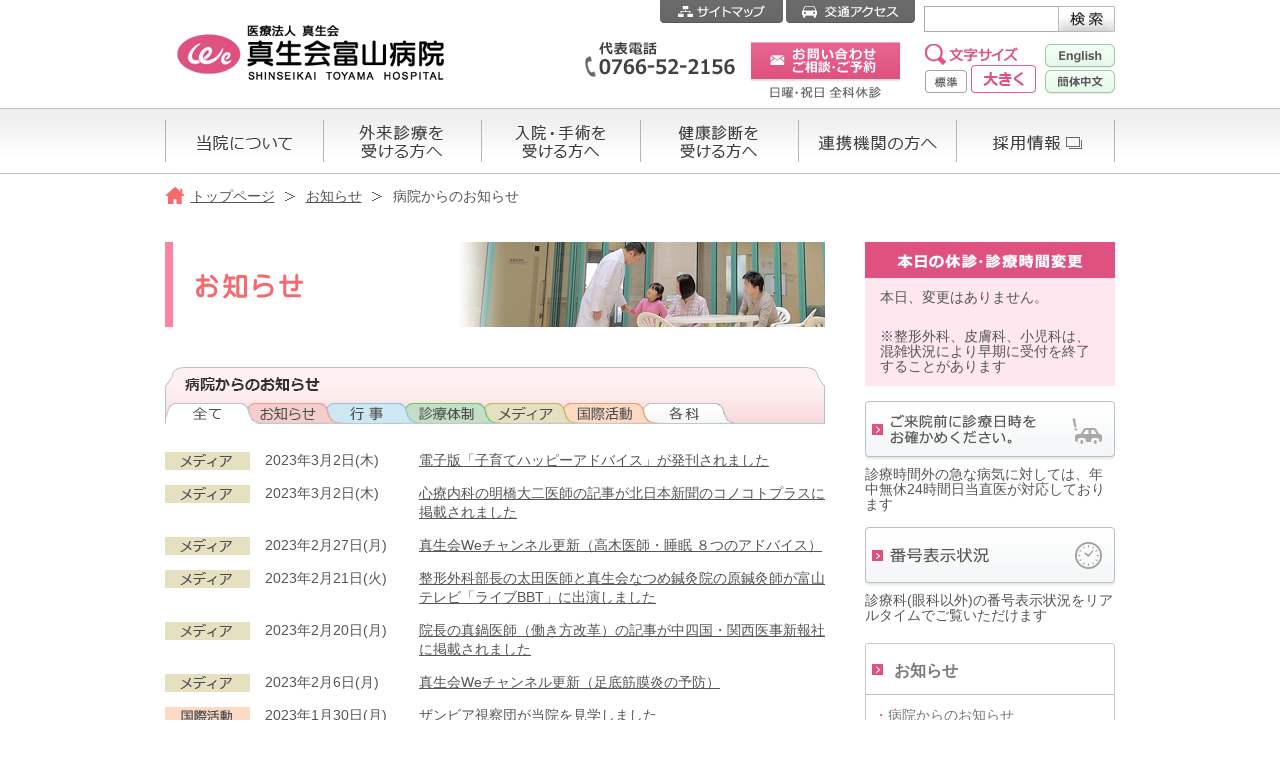

--- FILE ---
content_type: text/html
request_url: https://www.shinseikai.jp/info/list_g0_p4.html
body_size: 84375
content:
<?xml version="1.0" encoding="UTF-8"?>
<!DOCTYPE html PUBLIC "-//W3C//DTD XHTML 1.0 Transitional//EN" "http://www.w3.org/TR/xhtml1/DTD/xhtml1-transitional.dtd">
<html xmlns="http://www.w3.org/1999/xhtml">
<head>
<meta http-equiv="Content-Type" content="text/html; charset=utf-8" />
<meta http-equiv="Content-Style-Type" content="text/css" />
<meta http-equiv="Content-Script-Type" content="text/javascript" />
<meta name="Keywords" content="病院からのお知らせ,お知らせ,ニュース,行事,休診案内,真生会富山病院,富山県射水市" />
<meta name="viewport" content="width=device-width,initial-scale=1.0" />
<!-- Google Tag Manager -->
<script>(function(w,d,s,l,i){w[l]=w[l]||[];w[l].push({'gtm.start':
new Date().getTime(),event:'gtm.js'});var f=d.getElementsByTagName(s)[0],
j=d.createElement(s),dl=l!='dataLayer'?'&l='+l:'';j.async=true;j.src=
'https://www.googletagmanager.com/gtm.js?id='+i+dl;f.parentNode.insertBefore(j,f);
})(window,document,'script','dataLayer','GTM-TCZJ4NZ');</script>
<!-- End Google Tag Manager -->
<title>病院からのお知らせ｜お知らせ｜真生会富山病院（富山県射水市）</title>
<!-- styleseet -->
<link href="../common/css/layout.css" type="text/css" rel="stylesheet" media="all" />
<link href="../common/css/contents.css" type="text/css" rel="stylesheet" media="all" />
<link href="../common/css/info.css" type="text/css" rel="stylesheet" media="all" />
<!-- javascript -->
<script src="../common/js/jquery.min.js" type="text/javascript"></script>
<script src="../common/js/jquery-cookie.js" type="text/javascript"></script>
<script src="../common/js/common.js" type="text/javascript"></script>
<script src="/common/js/schedule.js" type="text/javascript"></script>
</head>

<body id="hospital" class="info">
<!-- Google Tag Manager (noscript) -->
<noscript><iframe src="https://www.googletagmanager.com/ns.html?id=GTM-TCZJ4NZ"
height="0" width="0" style="display:none;visibility:hidden"></iframe></noscript>
<!-- End Google Tag Manager (noscript) -->
<div id="header">
<div class="inner">
<strong id="siteid"><a href="/"><img src="/common/image/header_logo.gif" width="267" height="55" alt="医療法人 真生会富山病院" /></a></strong>
<div id="sp_position">
<ul>
<li><a href="/sitemap/"><img src="/common/image/header_sitemap_pc.gif" width="123" height="23" alt="サイトマップ" class="pc" /><img src="/common/image/header_sitemap_sp.gif" alt="サイトマップ" class="sp" /></a></li>
<li><a href="/facility/access/"><img src="/common/image/header_access_pc.gif" width="129" height="23" alt="交通アクセス" class="pc" /><img src="/common/image/header_access_sp.gif" alt="交通アクセス" class="sp" /></a></li>
</ul>

<!-- SiteSearch Google -->
<form action="https://www.google.com/search">
<input type="hidden" name="hl" value="ja" />
<input type="hidden" name="hq" value="inurl:www.shinseikai.jp/" />
<input type="hidden" name="ie" value="UTF-8" />
<input type="hidden" name="oe" value="UTF-8" />
<input type="hidden" name="filter" value="0" />
<input id="search_text" type="text" name="q" value="" />
<input id="search_btn" type="image" src="/common/image/header_search_pc.gif" value="検索" class="pc" />
<input id="search_btn" type="image" src="/common/image/header_search_sp.gif" value="検索" class="tab sp" />
</form>

<dl>
<dt><img src="/common/image/header_letter_size.gif" width="93" height="21" alt="文字サイズ" /></dt>
<dd><a href="javascript:resize(100);"><img src="/common/image/header_letter_n.gif" width="42" height="23" alt="標準" id="letter_n" /></a><a href="javascript:resize(120);"><img src="/common/image/header_letter_b.gif" width="65" height="28" alt="大きく" id="letter_b" /></a></dd>
</dl>

<div class="header_address">
  <ul>
    <li><span class="syncer-tel" data-number="0766522156"><img src="/common/image/header_tel_pc.gif" alt="代表電話　0766-52-2156" class="pc" /><img src="/common/image/header_tel_sp.gif" alt="代表電話　0766-52-2156" class="sp" /></span></li>
    <li><a href="/contact/"><img src="/common/image/header_inquiry_pc.gif" alt="お問い合わせ　ご相談・ご予約" class="pc" /><img src="/common/image/header_inquiry_sp.gif" alt="お問い合わせ　ご相談・ご予約" class="sp" /></a></li>
    <li><img src="/common/image/header_close_pc.gif" alt="日曜・祝日 全科休診" class="pc" /><img src="/common/image/header_close_sp.gif" alt="日曜・祝日 全科休診" class="sp" /></li>
  </ul>
</div>

<p id="header_introduction">
	<a href="/en/" target="_blank"><img src="/common/image/header_en_pc.gif" alt="English" class="switch" /></a>
	<br />
	<a href="/ch/" target="_blank"><img src="/common/image/header_ch_pc.gif" alt="簡体中文" class="switch" /></a></p>
</div>
</div>

<div id="header_menu">
<ul id="dropmenu">
<li id="nav_first" class="nav_btn"><img src="/common/image/header_about_off.gif" width="158" height="66" alt="当院について" class="rollover" />
  <ul class="drop_list display_none">
    <li><a href="/hospital/idea/">・<span class="nav_link_text">理念・基本方針・真生会が目指す姿・職員信条</span></a></li>
    <li class="nav_list_first"><a href="/hospital/">・<span class="nav_link_text">院長挨拶</span></a></li>
    <li><a href="/hospital/outline/">・<span class="nav_link_text">病院の概要</span></a></li>
    <li><a href="/hospital/bumon/">・<span class="nav_link_text">部門のご案内</span></a></li>
    <li><a href="/hospital/history/">・<span class="nav_link_text">沿革</span></a></li>
    <li><a href="/facility/">・<span class="nav_link_text">施設のご案内</span></a></li>
  </ul>
</li>
<li id="nav_second" class="nav_btn"><img src="/common/image/header_outpatient_off.gif" width="158" height="66" alt="外来診療を受ける方へ" class="rollover" />
  <ul class="drop_list display_none">
    <li><a href="/outpatient/">・<span class="nav_link_text">外来受診</span></a></li>
    <li class="nav_list_first"><a href="/department/">・<span class="nav_link_text">診療科のご案内</span></a></li>
    <li><a href="/sp_outpatient/">・<span class="nav_link_text">専門外来（予約制）</span></a></li>
    <li><a href="/outpatient/doctor/">・<span class="nav_link_text">外来担当医一覧表</span></a></li>
    <li><a href="/doctor/">・<span class="nav_link_text">医師・スタッフ紹介</span></a></li>
    <li><a href="/zaitakucare/">・<span class="nav_link_text">在宅ケア</span></a></li>
    <li><a href="/outpatient/emergency/">・<span class="nav_link_text">救急で受診される方へ</span></a></li>
	<li><a href="/outpatient/online-shikaku/">・<span class="nav_link_text">マイナ保険証をご利用ください</span></a></li>
  </ul>
</li>
<li id="nav_third" class="nav_btn"><img src="/common/image/header_nyuinannai_off.gif" width="159" height="66" alt="入院・手術を受ける方へ" class="rollover" />
  <ul class="drop_list display_none">
    <li class="nav_list_first"><a href="/hospitalization/">・<span class="nav_link_text">入院案内</span></a></li>
    <li><a href="/hospitalization/visitor/">・<span class="nav_link_text">面会について</span></a></li>
    <li><a href="/message/">・<span class="nav_link_text">お見舞いメッセージ</span></a></li>
    <li><a href="/facility/">・<span class="nav_link_text">施設のご案内</span></a></li>
  </ul>
</li>
<li id="nav_fourth" class="nav_btn"><img src="/common/image/header_checkup_off.gif" width="158" height="66" alt="健康診断を受ける方へ" class="rollover" />
  <ul class="drop_list display_none">
	<li class="nav_list_first"><a href="/checkup/">・<span class="nav_link_text">健診センターからのお知らせ</span></a></li>
    <li class="nav_list_first"><a href="/checkup/kenshin/">・<span class="nav_link_text">健康診断</span></a></li>
    <li><a href="/checkup/doc/">・<span class="nav_link_text">人間ドック</span></a></li>
    <!-- <li><a href="/department/eyecenter/checkup/">・<span class="nav_link_text">糖尿病眼検診</span></a></li> -->
    <li><a href="/checkup/yobou/">・<span class="nav_link_text">生活習慣病予防健診・特定保健指導</span></a></li>
    <li><a href="/checkup/tokutei/">・<span class="nav_link_text">特定健診・射水市がん検診</span></a></li>
    <li><a href="/checkup/equipment/">・<span class="nav_link_text">検査設備について</span></a></li>
  </ul>
</li>
<li id="nav_fifth" class="nav_btn"><img src="/common/image/header_renkei_off.gif" width="158" height="66" alt="連携機関の方へ" class="rollover" />
  <ul class="drop_list display_none">
    <li class="nav_list_first"><a href="/chiiki/">・<span class="nav_link_text">地域医療連携室</span></a></li>
    <li><a href="/chiiki/second/">・<span class="nav_link_text">セカンドオピニオン外来</span></a></li>
    <li><a href="/chiiki/home/">・<span class="nav_link_text">居宅介護支援事業所の<br class="sp" />皆様へ</span></a></li>
    <li><a href="/chiiki/flow/">・<span class="nav_link_text">紹介状の流れ</span></a></li>
    <li><a href="/magazine/chiiki/">・<span class="nav_link_text">地域連携だより（広報誌）</span></a></li>
    <li><a href="/lecture/">・<span class="nav_link_text">「出張講座」</span></a></li>
  </ul>
</li>
<li id="nav_sixth"><a href="/staff/" target="_blank"><img src="/common/image/header_staff_off.gif" width="159" height="66" alt="採用情報（求人・募集）" class="rollover min450" /><img src="/common/image/header_staff_sp_off.gif" width="159" height="66" alt="採用情報（求人・募集）" class="rollover max450" /></a></li>
</ul>
</div><!-- / header_menu -->
</div><!-- / header -->

<ul id="crumbs">
<li><a href="/">トップページ</a></li>
<li><a href="/info/">お知らせ</a></li>
<li>病院からのお知らせ</li>

</ul>

<div id="container">
<div id="contents">

<div id="title">
<h1><img src="../common/css/image/title_info.png" alt="お知らせ" /></h1>
</div>

<div id="infotab">
<div id="group_hosp">
<strong><a href="list_g0_p1.html"><img src="../image/info_tab_parent2.gif" alt="病院からのお知らせ"></a></strong>
<ul>
<li><a href="list_g0_p1.html"><img src="../image/info_tab_group_all.gif" alt="全て" class="infotab" group="0" /><span id="tab_all" class="infotab" group="0">全て</span></a></li>
<li><a href="list_g1_p1.html"><img src="../image/info_tab_group_hospital.gif" alt="お知らせ" class="infotab" group="1" /><span id="tab_hospital" class="infotab" group="0">お知らせ</span></a></li>
<li><a href="list_g2_p1.html"><img src="../image/info_tab_group_event.gif" alt="行事" class="infotab" group="2" /><span id="tab_event" class="infotab" group="0">行事</span></a></li>
<li><a href="list_g3_p1.html"><img src="../image/info_tab_group_system.gif" alt="診療体制" class="infotab" group="3" /><span id="tab_system" class="infotab" group="0">診療体制</span></a></li>
<li><a href="list_g4_p1.html"><img src="../image/info_tab_group_media.gif" alt="メディア" class="infotab" group="4" /><span id="tab_media" class="infotab" group="0">メディア</span></a></li>
<li><a href="list_g7_p1.html"><img src="../image/info_tab_group_international.gif" alt="国際活動" class="infotab" group="7" /><span id="tab_international" class="infotab" group="7">国際活動</span></a></li>
<li><a href="list_g6_p1.html"><img src="../image/info_tab_group_department.gif" alt="各科" class="infotab" group="6" /><span id="tab_department" class="infotab" group="6">各科</span></a></li>
</ul>
</div>
<p><img src="../image/info_tab_group_staff2.gif" alt="求人・募集" /><span id="tab_staff">求人・募集</span></p>
<!--<p><a href="list_g5_p1.html"><img src="../image/info_tab_group_staff.gif" alt="求人・募集" class="infotab" group="5" /><span id="tab_staff" class="infotab" group="5">求人・募集</span></a></p>-->
</div>


<dl class="info">
<dt><img src="image/hospital_media.gif" title="病院からのお知らせ【メディア】" alt="病院からのお知らせ【メディア】" />2023年3月2日(木)</dt>
<dd><a href="detail1245.html" target="_parent">電子版「子育てハッピーアドバイス」が発刊されました</a></dd>
<dt><img src="image/hospital_media.gif" title="病院からのお知らせ【メディア[ウェブ記事]】" alt="病院からのお知らせ【メディア[ウェブ記事]】" />2023年3月2日(木)</dt>
<dd><a href="detail1244.html" target="_parent">心療内科の明橋大二医師の記事が北日本新聞のコノコトプラスに掲載されました</a></dd>
<dt><img src="image/hospital_media.gif" title="病院からのお知らせ【メディア】" alt="病院からのお知らせ【メディア】" />2023年2月27日(月)</dt>
<dd><a href="detail1243.html" target="_parent">真生会Weチャンネル更新（高木医師・睡眠 ８つのアドバイス）</a></dd>
<dt><img src="image/hospital_media.gif" title="病院からのお知らせ【メディア[TV]】" alt="病院からのお知らせ【メディア[TV]】" />2023年2月21日(火)</dt>
<dd><a href="detail1241.html" target="_parent">整形外科部長の太田医師と真生会なつめ鍼灸院の原鍼灸師が富山テレビ「ライブBBT」に出演しました</a></dd>
<dt><img src="image/hospital_media.gif" title="病院からのお知らせ【メディア[新聞]】" alt="病院からのお知らせ【メディア[新聞]】" />2023年2月20日(月)</dt>
<dd><a href="detail1240.html" target="_parent">院長の真鍋医師（働き方改革）の記事が中四国・関西医事新報社に掲載されました</a></dd>
<dt><img src="image/hospital_media.gif" title="病院からのお知らせ【メディア】" alt="病院からのお知らせ【メディア】" />2023年2月6日(月)</dt>
<dd><a href="detail1239.html" target="_parent">真生会Weチャンネル更新（足底筋膜炎の予防）</a></dd>
<dt><img src="image/hospital_international.gif" title="病院からのお知らせ【国際活動】" alt="病院からのお知らせ【国際活動】" />2023年1月30日(月)</dt>
<dd><a href="detail1234.html" target="_parent">ザンビア視察団が当院を見学しました</a></dd>
<dt><img src="image/hospital_media.gif" title="病院からのお知らせ【メディア[雑誌]】" alt="病院からのお知らせ【メディア[雑誌]】" />2023年1月19日(木)</dt>
<dd><a href="detail1232.html" target="_parent">院長の真鍋医師が書いた記事が月刊新医療に掲載されました</a></dd>
<dt><img src="image/hospital_media.gif" title="病院からのお知らせ【メディア】" alt="病院からのお知らせ【メディア】" />2023年1月11日(水)</dt>
<dd><a href="detail1231.html" target="_parent">内科医師で副院長の刀塚俊起医師がFMとやまのラジオに出演します</a></dd>
<dt><img src="image/hospital_media.gif" title="病院からのお知らせ【メディア[雑誌]】" alt="病院からのお知らせ【メディア[雑誌]】" />2023年1月10日(火)</dt>
<dd><a href="detail1229.html" target="_parent">BAMBOOに真生会伏木クリニックが掲載されました</a></dd>
<dt><img src="image/hospital_info.gif" title="病院からのお知らせ【お知らせ】" alt="病院からのお知らせ【お知らせ】" />2022年12月23日(金)</dt>
<dd><a href="https://www.shinseikai.jp/info/detail1224.html" target="_blank">第4回いみずケアミーティングを開催しました</a></dd>
<dt><img src="image/hospital_media.gif" title="病院からのお知らせ【メディア[TV]】" alt="病院からのお知らせ【メディア[TV]】" />2022年12月17日(土)</dt>
<dd><a href="detail1223.html" target="_parent">消化器センター長の真野鋭志医師が富山テレビ「ライブBBT」に出演しました</a></dd>
<dt><img src="image/hospital_info.gif" title="病院からのお知らせ【お知らせ】" alt="病院からのお知らせ【お知らせ】" />2022年12月1日(木)</dt>
<dd><a href="https://www.shinseikai.jp/hospital/recognition_facility/#jcqhc" target="_blank">病院機能評価の認定（更新）を受けました</a></dd>
<dt><img src="image/hospital_media.gif" title="病院からのお知らせ【メディア[新聞]】" alt="病院からのお知らせ【メディア[新聞]】" />2022年11月29日(火)</dt>
<dd><a href="detail1214.html" target="_parent">心療内科部長の明橋医師の記事が教育新聞に掲載されました</a></dd>
<dt><img src="image/hospital_media.gif" title="病院からのお知らせ【メディア[TV]】" alt="病院からのお知らせ【メディア[TV]】" />2022年11月28日(月)</dt>
<dd><a href="detail1216.html" target="_parent">心療内科部長の明橋大二医師がいじめ相談に関してライブBBTの取材を受けました</a></dd>
<dt><img src="image/hospital_media.gif" title="病院からのお知らせ【メディア】" alt="病院からのお知らせ【メディア】" />2022年11月21日(月)</dt>
<dd><a href="detail1213.html" target="_parent">真生会Weチャンネル更新（二村医師・腎臓の話）</a></dd>
<dt><img src="image/hospital_media.gif" title="病院からのお知らせ【メディア】" alt="病院からのお知らせ【メディア】" />2022年11月16日(水)</dt>
<dd><a href="detail1212.html" target="_parent">内科医師で副院長の二村明広医師がFMとやまのラジオに出演します</a></dd>
<dt><img src="image/hospital_media.gif" title="病院からのお知らせ【メディア[TV]】" alt="病院からのお知らせ【メディア[TV]】" />2022年10月25日(火)</dt>
<dd><a href="detail1210.html" target="_parent">アイセンター長の植田芳樹医師が富山テレビ「ライブBBT」に出演しました</a></dd>
<dt><img src="image/hospital_media.gif" title="病院からのお知らせ【メディア】" alt="病院からのお知らせ【メディア】" />2022年10月18日(火)</dt>
<dd><a href="detail1209.html" target="_parent">真生会Weチャンネル更新（刀塚医師・免疫力の実情と高める方法）</a></dd>
<dt><img src="image/hospital_media.gif" title="病院からのお知らせ【メディア[TV]】" alt="病院からのお知らせ【メディア[TV]】" />2022年10月14日(金)</dt>
<dd><a href="detail1208.html" target="_parent">心療内科部長の明橋大二医師がＫＹＴ鹿児島読売テレビの取材を受けました</a></dd>
<dt><img src="image/hospital_media.gif" title="病院からのお知らせ【メディア】" alt="病院からのお知らせ【メディア】" />2022年10月14日(金)</dt>
<dd><a href="http://www.shinseikai.jp/magazine/hitokoto/" target="_blank">主治医の一言（Vol.41）のご紹介 </a></dd>
<dt><img src="image/hospital_info.gif" title="病院からのお知らせ【お知らせ】" alt="病院からのお知らせ【お知らせ】" />2022年10月8日(土)</dt>
<dd><a href="detail1203.html" target="_parent">アランマーレの広報活動が当院で行われました</a></dd>
<dt><img src="image/hospital_info.gif" title="病院からのお知らせ【お知らせ】" alt="病院からのお知らせ【お知らせ】" />2022年10月4日(火)</dt>
<dd><a href="https://www.shinseikai.jp/fushiki_clinic/" target="_blank">真生会伏木クリニックのホームページを公開しました</a></dd>
<dt><img src="image/hospital_info.gif" title="病院からのお知らせ【お知らせ】" alt="病院からのお知らせ【お知らせ】" />2022年9月30日(金)</dt>
<dd><a href="https://www.shinseikai.jp/info/detail1199.html" target="_blank">第3回いみずケアミーティングを開催しました</a></dd>
<dt><img src="image/hospital_media.gif" title="病院からのお知らせ【メディア】" alt="病院からのお知らせ【メディア】" />2022年9月30日(金)</dt>
<dd><a href="detail1198.html" target="_parent">臨床心理科の田邊がFMとやまのラジオに出演します</a></dd>
<dt><img src="image/hospital_info.gif" title="病院からのお知らせ【お知らせ】" alt="病院からのお知らせ【お知らせ】" />2022年9月27日(火)</dt>
<dd><a href="detail1193.html" target="_parent">公式Twitter、Instagram開設</a></dd>
<dt><img src="image/hospital_media.gif" title="病院からのお知らせ【メディア】" alt="病院からのお知らせ【メディア】" />2022年9月27日(火)</dt>
<dd><a href="detail1192.html" target="_parent">真生会Weチャンネル更新（理学療法士に聞く四十肩、五十肩改善法）</a></dd>
<dt><img src="image/hospital_media.gif" title="病院からのお知らせ【メディア[TV]】" alt="病院からのお知らせ【メディア[TV]】" />2022年9月13日(火)</dt>
<dd><a href="detail1189.html" target="_parent">明橋大二医師が「いっちゃんＫＮＢ（KNBテレビ）いっちゃんメディコ」に出演しました</a></dd>
<dt><img src="image/hospital_media.gif" title="病院からのお知らせ【メディア】" alt="病院からのお知らせ【メディア】" />2022年9月9日(金)</dt>
<dd><a href="detail1187.html" target="_parent">真生会Weチャンネル「みんなのWe体操」公開中</a></dd>
<dt><img src="image/hospital_media.gif" title="病院からのお知らせ【メディア】" alt="病院からのお知らせ【メディア】" />2022年8月30日(火)</dt>
<dd><a href="detail1184.html" target="_parent">真生会Weチャンネル更新（くすりのぎもん）</a></dd>
</dl>
<p class="navi"><a href="list_g0_p1.html" >1</a> <a href="list_g0_p2.html" >2</a> <a href="list_g0_p3.html" >3</a> <a href="list_g0_p4.html" class="now">4</a> <a href="list_g0_p5.html" >5</a> <a href="list_g0_p6.html" >6</a> <a href="list_g0_p7.html" >7</a> <a href="list_g0_p8.html" >8</a> <a href="list_g0_p9.html" >9</a> </p>

</div><!-- / contents -->

<div id="navigation">
<!--<dl id="navi_shorten">
<dt>【重要】<br />外来診療の時間帯変更について</dt>
<dd>5月11日(月)より夕方外来の受付終了時間を変更します。<span><a href="https://www.shinseikai.jp/info/detail0838.html">詳しくはこちら</a></dd>
</dl>-->

<div id="navi_schedule">
<strong><img src="/common/image/navi_schedule.gif" width="250" height="36" alt="本日の休診・診療時間変更" /></strong>
<p id="navi_schedule_text">&nbsp;</p>
<p>※整形外科、皮膚科、小児科は、混雑状況により早期に受付を終了することがあります</p>
</div>

<div id="navi_notes">
<strong><a href="/outpatient/schedule/"><img src="/common/image/navi_notes_btn.gif" width="250" height="60" alt="ご来院前に診療日をお確かめください。" class="rollover" /></a></strong>
<p>診療時間外の急な病気に対しては、年中無休24時間日当直医が対応しております</p>
</div>
<div id="navi_number">
<strong><a href="/outpatient/number/"><img src="/common/image/navi_number_btn.gif" width="250" height="60" alt="番号表示状況" class="rollover" /></a></strong>
<p>診療科(眼科以外)の番号表示状況をリアルタイムでご覧いただけます</p>
</div>
<!--
<div id="navi_guide">
<p><img src="/common/image/navi_guide_tel.gif" width="220" height="104" alt="お問い合わせは0766-52-2156
受付時間は月曜・水曜・金曜は午前9時～20時　火曜・木曜は午前9時～19時　土曜は午前9時～12時半です" /></p>
<p id="contactBtn"><a href="/contact/"><img src="/common/image/navi_guide_contact.gif" width="211" height="49" alt="お問い合わせ" class="rollover" /></a></p>
<p><img src="/common/image/navi_guide_time.gif" width="230" height="21" alt="診療日・外来受付時間" /><br />
<img src="/common/image/navi_guide_time1.gif" width="221" height="86" alt="【午前外来】平日・土曜日　受付8時～11時半　各科窓口8時半より　診察9時より　整理券配布7時半より" /><br />
<img src="/common/image/navi_guide_time2.gif" width="221" height="63" alt="【夕方外来】平日　受付16時～19時　各科窓口の開始16時半より　診察17時より" /><br />
<span>内科・小児科を除き、火・木の夕方は休診のため、日直医が対応いたします。</span>
<img src="/common/image/navi_guide_time3.gif" width="221" height="93" alt="【昼外来】火曜日　受付13時半～16時　診察14時より　昼外来はアイセンター（眼科）のみ" /></p>
</div>
-->
<!-- corner menu -->
<div id="navi_banner">
<ul>
<li id="navi_banner_youtube" class="sns_banner"><a href="https://www.youtube.com/channel/UCyMyp58ZibecV6omeFO9cLw" target="_blank"><img src="/common/image/navi_sns_yt_pc.png" width="123" height="50" alt="真生会Weチャンネル" class="pc" /><img src="/common/image/navi_sns_yt_sp.png" alt="真生会Weチャンネル" class="sp" /></a></li>
<li id="navi_banner_facebook" class="sns_banner"><a href="https://www.facebook.com/shinseikaihospital" target="_blank"><img src="/common/image/navi_sns_fb_pc.png" width="123" height="50" alt="真生会富山病院　公式Facebook" class="pc" /><img src="/common/image/navi_sns_fb_sp.png" alt="真生会富山病院　公式Facebook" class="sp" /></a></li>
<li id="navi_banner_twitter" class="sns_banner"><a href="https://twitter.com/shinseikai_hp" target="_blank"><img src="/common/image/navi_sns_x_pc.png" width="123" height="50" alt="真生会　公式Xアカウント" class="pc" /><img src="/common/image/navi_sns_x_sp.png" alt="真生会　公式Xアカウント" class="sp" /></a></li>
<li id="navi_banner_instagram" class="sns_banner"><a href="https://www.instagram.com/shinseikaihospital/" target="_blank"><img src="/common/image/navi_sns_in_pc.png" width="123" height="50" alt="真生会　公式Instagram" class="pc" /><img src="/common/image/navi_sns_in_sp.png" alt="真生会　公式Instagram" class="sp" /></a></li>

<li id="navi_banner_kokai"><a href="/hospital/kokai/"><img src="/common/image/navi_kokai_pc.jpg" width="250" height="60" alt="病院情報の公開(病院指標について)" class="pc" /><img src="/common/image/navi_kokai_sp.jpg" alt="病院情報の公開(病院指標について)" class="sp" /></a></li>

<li><a href="/magazine/"><img src="/common/image/navi_magazine_pc.jpg" width="250" height="60" alt="広報誌" class="pc" /><img src="/common/image/navi_magazine_sp.jpg" alt="広報誌" class="sp" /></a></li>
<li><a href="/doctor/publication.html"><img src="/common/image/navi_books_pc.jpg" width="250" height="60" alt="出版物" class="pc" /><img src="/common/image/navi_books_sp.jpg" alt="出版物" class="sp" /></a></li>
<li><a href="/media/"><img src="/common/image/navi_media_pc.jpg" width="250" height="60" alt="取材・メディア出演" class="pc" /><img src="/common/image/navi_media_sp.jpg" alt="取材・メディア出演" class="sp" /></a></li>
<li><a href="/csr/"><img src="/common/image/navi_csr_pc.jpg" width="250" height="60" alt="病院の取り組み活動" class="pc" /><img src="/common/image/navi_csr_sp.jpg" alt="病院の取り組み活動" class="sp" /></a></li>
<li><a href="/event/"><img src="/common/image/navi_event_pc.jpg" width="250" height="60" alt="各種イベント・教室" class="pc" /><img src="/common/image/navi_event_sp.jpg" alt="各種イベント・教室" class="sp" /></a></li>
<li><a href="/sp_outpatient/"><img src="/common/image/navi_expert_pc.jpg" width="250" height="60" alt="専門外来（予約制）" class="pc" /><img src="/common/image/navi_expert_sp.jpg" alt="専門外来（予約制）" class="sp" /></a></li>
<li><a href="/lecture/"><img src="/common/image/navi_lecture_pc.gif" width="250" height="60" alt="出張講座" class="pc" /><img src="/common/image/navi_lecture_sp.gif" alt="出張講座" class="sp" /></a></li>
<li><a href="/pamphlet/"><img src="/common/image/navi_pamphlet_pc.jpg" width="250" height="60" alt="各種パンフレット" class="pc" /><img src="/common/image/navi_pamphlet_sp.jpg" alt="各種パンフレット" class="sp" /></a></li>
<!--
<li><a href="/blog/"><img src="/common/image/navi_blog.jpg" width="250" height="67" alt="医師・スタッフブログ" /></a></li>
<li><a href="/message/"><img src="/common/image/navi_message.jpg" width="250" height="67" alt="お見舞いメッセージ" /></a></li>
<li><a href="/info/hospital/seminar15th.html"><img src="/common/image/navi_15th.jpg" width="250" height="67" alt="第4回 真生会富山病院 健康セミナー 15周年記念講演会" /></a></li>
<li id="navi_jcqhc"><a href="/guideline/jcqhc.html"><img src="/common/image/navi_jcqhc.gif" width="250" height="62" alt="（財）日本医療機能評価機構認定病院（一般）" /></a></li>
<li id="navi_fukui"><a href="http://www.u-fukui.ac.jp/kikin/lk05/" target="_blank"><img src="/common/image/navi_fukui.png" width="201" height="83" alt="福井大学生の学びを応援しています。" /></a></li>

<li id="navi_tvcm"><a href="/media/tvcm/index.html"><img src="/common/image/tvcm.jpg" width="250" height="209" alt="真生会TVCM公開中 TVCMを見る" /></a></li>
-->
</ul>
</div>

<!-- お知らせ -->
<div id="navi_info">
  <div class="list">
    <p><strong><a href="/info/">お知らせ</a></strong></p>
    <ul>
    <li><a href="/info/list_g0_p1.html">・<span class="link_text">病院からのお知らせ</span></a></li>
    <li><a href="/info/list_g6_p1.html">・<span class="link_text">各科からのお知らせ</span></a></li>
    </ul>
  </div>
</div>


<!-- 当院について -->
<div id="navi_hospital">
  <div class="list">
  <p><strong><a href="/hospital/">当院について</a></strong></p>
    <ul>
    <li><a href="/hospital/idea/">・<span class="link_text">理念・基本方針・真生会が目指す姿・職員信条</span></a></li>
    <li><a href="/hospital/">・<span class="link_text">院長挨拶</span></a></li>
    <li><a href="/hospital/column/">・<span class="link_text">院長通信</span></a></li>
    <li><a href="/hospital/outline/">・<span class="link_text">病院の概要</span></a></li>
    <li><a href="/hospital/bumon/">・<span class="link_text">部門のご案内</span></a></li>
    <li><a href="/hospital/report/">・<span class="link_text">病院事業概要(年報)</span></a></li>
    <li><a href="/hospital/kokai/">・<span class="link_text">病院情報の公開(病院指標について)</span></a></li>
    <li><a href="/hospital/indicator/">・<span class="link_text">臨床評価指標</span></a></li>
    <li><a href="/hospital/recognition_facility/">・<span class="link_text">当院の施設認定</span></a></li>
    <li><a href="/hospital/ethics_council/">・<span class="link_text">研究倫理審査委員会</span></a></li>
    <li><a href="/hospital/optout/">・<span class="link_text">オプトアウトについて</span></a></li>
    <li><a href="/csr/#hutankeigen">・<span class="link_text">その他の公開情報</span></a></li>
    <li><a href="/hospital/history/">・<span class="link_text">沿革</span></a></li>
    </ul>
  </div>
  <p class="nav_btn"><strong><a href="/facility/">施設のご案内</a></strong></p>
  <p class="nav_btn"><strong><a href="/magazine/">広報誌</a></strong></p>
  <p class="nav_btn"><strong><a href="/doctor/publication.html">出版物</a></strong></p>
  <p class="nav_btn"><strong><a href="/media/">取材・メディア出演</a></strong></p>
  <p class="nav_btn"><strong><a href="/csr/">病院の取り組み・活動</a></strong></p>
  <p class="nav_btn"><strong><a href="/event/">各種イベント・教室</a></strong></p>
  <p class="nav_btn"><strong><a href="/pamphlet/">各種パンフレット</a></strong></p>
  <p class="nav_btn"><strong><a href="/lecture/">「出張講座」</a></strong></p>
  <p class="nav_btn"><strong><a href="/calligraphy/">院内の書</a></strong></p>
</div>

<!-- 部門のご案内 -->
<div id="navi_bumon">
  <div class="list">
  <p><strong><a href="/hospital/bumon/">部門のご案内</a></strong></p>
    <ul>
    <li><a href="/nurse/">・<span class="link_text">看護部</span></a></li>
    <li><a href="/eiyou/">・<span class="link_text">栄養科</span></a></li>
    <li><a href="/kensa/">・<span class="link_text">検査科</span></a></li>
    <li><a href="/yakuzai/">・<span class="link_text">薬剤科</span></a></li>
    <li><a href="/chiiki/">・<span class="link_text">地域医療連携室</span></a></li>
    </ul>
  </div>
  <p class="nav_btn"><strong><a href="/hospital/">当院について</a></strong></p>
  <p class="nav_btn"><strong><a href="/facility/">施設のご案内</a></strong></p>
  <p class="nav_btn"><strong><a href="/magazine/">広報誌</a></strong></p>
  <p class="nav_btn"><strong><a href="/doctor/publication.html">出版物</a></strong></p>
  <p class="nav_btn"><strong><a href="/media/">取材・メディア出演</a></strong></p>
  <p class="nav_btn"><strong><a href="/csr/">病院の取り組み・活動</a></strong></p>
  <p class="nav_btn"><strong><a href="/event/">各種イベント・教室</a></strong></p>
  <p class="nav_btn"><strong><a href="/pamphlet/">各種パンフレット</a></strong></p>
  <p class="nav_btn"><strong><a href="/lecture/">「出張講座」</a></strong></p>
  <p class="nav_btn"><strong><a href="/calligraphy/">院内の書</a></strong></p>
</div>

<!-- 診療科のご案内 -->
<div id="navi_department">
  <div class="list">
    <p><strong><a href="/department/">診療科のご案内</a></strong></p>
    <ul>
      <li>診療科
        <ul>
          <li><a href="/department/naika/">・<span class="link_text">内科</span></a></li>
          <li><a href="/department/shounika/">・<span class="link_text">小児科</span></a></li>
          <li><a href="/department/seikeigeka/">・<span class="link_text">整形外科</span></a></li>
          <li><a href="/department/geka/">・<span class="link_text">外科</span></a></li>
          <li><a href="/department/hifuka/">・<span class="link_text">皮膚科</span></a></li>
          <li><a href="/department/keiseigeka/">・<span class="link_text">形成外科</span></a></li>
          <li><a href="/department/hinyoukika/">・<span class="link_text">泌尿器科</span></a></li>
          <li><a href="/department/jibika/">・<span class="link_text">耳鼻咽喉科</span></a></li>
          <li><a href="/department/shinryounaika/">・<span class="link_text">心療内科</span></a></li>
          <li><a href="/department/dental/">・<span class="link_text">真生会デンタルクリニック</span></a></li>
          <li><a href="/department/masuika/">・<span class="link_text">麻酔科</span></a></li>
          <!--<li><a href="/department/kagaku-ryouhou/index.html">・<span class="link_text">外来化学療法室</span></a></li>-->
          <li><a href="/facility/rehabilitation/">・<span class="link_text">リハビリテーション科</span></a></li>
        </ul>
      </li>
      <li>センター
        <ul>
          <li><a href="/department/shoukakika/">・<span class="link_text">消化器センター</span></a></li>
          <li><a href="/department/eyecenter/">・<span class="link_text">アイセンター(眼科)</span></a></li>
          <li><a href="/checkup/">・<span class="link_text">健診センター</span></a></li>
          <li><a href="/department/jintouseki-center/">・<span class="link_text">腎透析センター</span></a></li>
          <li><a href="/department/tounyou-center/">・<span class="link_text">糖尿病センター</span></a></li>
          <li><a href="/department/support-center/">・<span class="link_text">患者支援センター</span></a></li>
          <li><a href="/department/kanwacare/">・<span class="link_text">緩和ケアセンター</span></a></li>
        </ul>
      </li>
    </ul>
  </div>
  <p class="nav_btn"><strong><a href="/sp_outpatient/">専門外来<span class="small">(予約制)</span></a></strong></p>
  <p class="nav_btn"><strong><a href="/outpatient/doctor/">外来担当医一覧表</a></strong></p>
  <p class="nav_btn"><strong><a href="/doctor/">医師・スタッフ紹介</a></strong></p>
  <p class="nav_btn"><strong><a href="/blog/">医師・スタッフブログ</a></strong></p>
  <p class="nav_btn"><strong><a href="/facility/">施設のご案内</a></strong></p>
  <p class="nav_btn"><strong><a href="/outpatient/emergency/">救急で受診される方へ</a></strong></p>
  <p class="nav_btn"><strong><a href="/outpatient/online-shikaku/">マイナ保険証をご利用ください</a></strong></p>
  <p class="nav_btn"><strong><a href="/outpatient/">外来受診</a></strong></p>
  <!--<p class="nav_btn"><strong><a href="/#/">かかりつけ医のご案内</a></strong></p>-->
</div>

<!-- 医師・スタッフ紹介 -->
<div id="navi_doctor">
  <div class="list">
    <p><strong><a href="/doctor/">医師・スタッフ紹介</a></strong></p>
    <ul>
    <li><a href="https://www.shinseikai.jp/doctor/#naika">・<span class="link_text">内科</span></a></li>
    <li><a href="https://www.shinseikai.jp/doctor/#shounika">・<span class="link_text">小児科</span></a></li>
    <li><a href="https://www.shinseikai.jp/doctor/#seikeigeka">・<span class="link_text">整形外科</span></a></li>
    <li><a href="https://www.shinseikai.jp/doctor/#geka">・<span class="link_text">外科</span></a></li>
    <li><a href="https://www.shinseikai.jp/doctor/#hifuka">・<span class="link_text">皮膚科</span></a></li>
    <li><a href="https://www.shinseikai.jp/doctor/#keiseigeka">・<span class="link_text">形成外科</span></a></li>
    <li><a href="https://www.shinseikai.jp/doctor/#jibika">・<span class="link_text">耳鼻咽喉科</span></a></li>
    <li><a href="https://www.shinseikai.jp/doctor/#shinryounaika">・<span class="link_text">心療内科</span></a></li>
    <li><a href="https://www.shinseikai.jp/doctor/#masuika">・<span class="link_text">麻酔科</span></a></li>
    <li><a href="https://www.shinseikai.jp/doctor/#kanpou">・<span class="link_text">漢方外来</span></a></li>
    <li><a href="https://www.shinseikai.jp/doctor/#shoukakika">・<span class="link_text">消化器センター</span></a></li>
    <li><a href="https://www.shinseikai.jp/doctor/#eyecenter">・<span class="link_text">アイセンター(眼科)</span></a></li>
    <li><a href="https://www.shinseikai.jp/doctor/#tounyou-center">・<span class="link_text">糖尿病センター</span></a></li>
    <li><a href="https://www.shinseikai.jp/doctor/#jintouseki-center">・<span class="link_text">腎透析センター</span></a></li>
    <li><a href="https://www.shinseikai.jp/doctor/#support-center">・<span class="link_text">患者支援センター</span></a></li>
    <li><a href="https://www.shinseikai.jp/doctor/#kanwacare">・<span class="link_text">緩和ケアセンター</span></a></li>
    <li><a href="https://www.shinseikai.jp/doctor/#dental">・<span class="link_text">真生会デンタルクリニック</span></a></li>
    <li><a href="https://www.shinseikai.jp/doctor/#takaoka-clinic">・<span class="link_text">真生会高岡クリニック</span></a></li>
    <li><a href="https://www.shinseikai.jp/doctor/#fushiki-clinic">・<span class="link_text">真生会伏木クリニック</span></a></li>
    <li><a href="https://www.shinseikai.jp/doctor/#natsume">・<span class="link_text">真生会なつめ鍼灸院</span></a></li>
    </ul>
  </div>
  <p class="nav_btn"><strong><a href="/blog/">医師・スタッフブログ</a></strong></p>
  <p class="nav_btn"><strong><a href="/department/">診療科のご案内</a></strong></p>
  <p class="nav_btn"><strong><a href="/sp_outpatient/">専門外来<span class="small">(予約制)</span></a></strong></p>
  <p class="nav_btn"><strong><a href="/outpatient/doctor/">外来担当医一覧表</a></strong></p>
  <p class="nav_btn"><strong><a href="/facility/">施設のご案内</a></strong></p>
  <!--<p class="nav_btn"><strong><a href="/nurse/">看護部</a></strong></p>
  <p class="nav_btn"><strong><a href="/eiyou/">栄養科</a></strong></p>
  <p class="nav_btn"><strong><a href="/kensa/">検査科</a></strong></p>-->
  <p class="nav_btn"><strong><a href="/outpatient/">外来受診</a></strong></p>
  <!--<p class="nav_btn"><strong><a href="/#/">かかりつけ医のご案内</a></strong></p>-->
  <p class="nav_btn"><strong><a href="/outpatient/emergency/">救急で受診される方へ</a></strong></p>
  <p class="nav_btn"><strong><a href="/outpatient/online-shikaku/">マイナ保険証をご利用ください</a></strong></p>
</div>

<!-- 出版物 -->
<div id="navi_books">
  <p class="nav_btn"><strong><a href="/doctor/publication.html">出版物</a></strong></p>
  <p class="nav_btn"><strong><a href="/magazine/">広報誌</a></strong></p>
  <p class="nav_btn"><strong><a href="/media/">取材・メディア出演</a></strong></p>
  <p class="nav_btn"><strong><a href="/csr/">病院の取り組み・活動</a></strong></p>
  <p class="nav_btn"><strong><a href="/event/">各種イベント・教室</a></strong></p>
  <p class="nav_btn"><strong><a href="/pamphlet/">各種パンフレット</a></strong></p>
  <p class="nav_btn"><strong><a href="/lecture/">「出張講座」</a></strong></p>
  <p class="nav_btn"><strong><a href="/calligraphy/">院内の書</a></strong></p>
  <p class="nav_btn"><strong><a href="/hospital/">当院について</a></strong></p>
  <p class="nav_btn"><strong><a href="/facility/">施設のご案内</a></strong></p>
</div>

<!-- ブログ -->
<div id="navi_blog">
  <p class="nav_btn"><strong><a href="/blog/">医師・スタッフブログ</a></strong></p>
  <p class="nav_btn"><strong><a href="/doctor/">医師・スタッフ紹介</a></strong></p>
  <p class="nav_btn"><strong><a href="/department/">診療科のご案内</a></strong></p>
  <p class="nav_btn"><strong><a href="/sp_outpatient/">専門外来<span class="small">(予約制)</span></a></strong></p>
  <p class="nav_btn"><strong><a href="/outpatient/doctor/">外来担当医一覧表</a></strong></p>
  <p class="nav_btn"><strong><a href="/facility/">施設のご案内</a></strong></p>
  <p class="nav_btn"><strong><a href="/nurse/">看護部</a></strong></p>
  <p class="nav_btn"><strong><a href="/eiyou/">栄養科</a></strong></p>
  <p class="nav_btn"><strong><a href="/kensa/">検査科</a></strong></p>
  <p class="nav_btn"><strong><a href="/outpatient/">外来受診</a></strong></p>
  <!--<p class="nav_btn"><strong><a href="/#/">かかりつけ医のご案内</a></strong></p>-->
  <p class="nav_btn"><strong><a href="/outpatient/emergency/">救急で受診される方へ</a></strong></p>
  <p class="nav_btn"><strong><a href="/outpatient/online-shikaku/">マイナ保険証をご利用ください</a></strong></p>
</div>

<!-- 外来診療を受ける方へ -->
<div id="navi_outpatient">
  <div class="list">
    <p><strong><a href="/outpatient/">外来受診</a></strong></p>
    <ul>
      <li><a href="/outpatient/">・<span class="link_text">受付・診療時間</span></a></li>
      <li><a href="/outpatient/schedule/">・<span class="link_text">診療日</span></a></li>
      <li><a href="/outpatient/howto/">・<span class="link_text">受付方法</span></a></li>
	  <li><a href="/outpatient/number/">・<span class="link_text">番号表示状況のご案内</span></a></li>
    </ul>
  </div>
  <p class="nav_btn"><strong><a href="/department/">診療科のご案内</a></strong></p>
  <p class="nav_btn"><strong><a href="/sp_outpatient/">専門外来<span class="small">(予約制)</span></a></strong></p>
  <p class="nav_btn"><strong><a href="/outpatient/doctor/">外来担当医一覧表</a></strong></p>
  <p class="nav_btn"><strong><a href="/doctor/">医師・スタッフ紹介</a></strong></p>
  <p class="nav_btn"><strong><a href="/blog/">医師・スタッフブログ</a></strong></p>
  <!--<p class="nav_btn"><strong><a href="/facility/">施設のご案内</a></strong></p>
  <p class="nav_btn"><strong><a href="/nurse/">看護部</a></strong></p>
  <p class="nav_btn"><strong><a href="/eiyou/">栄養科</a></strong></p>
  <p class="nav_btn"><strong><a href="/kensa/">検査科</a></strong></p>-->
  <!--<p class="nav_btn"><strong><a href="/#/">かかりつけ医のご案内</a></strong></p>-->
  <p class="nav_btn"><strong><a href="/outpatient/emergency/">救急で受診される方へ</a></strong></p>
  <p class="nav_btn"><strong><a href="/outpatient/online-shikaku/">マイナ保険証をご利用ください</a></strong></p>
</div>

<!-- 入院・手術を受ける方へ -->
<div id="navi_hospitalization">
  <div class="list">
    <p><strong><a href="/hospitalization/">入院案内</a></strong></p>
    <ul>
    <li><a href="/hospitalization/#link02">・<span class="link_text">入院の手引き</span></a></li>
    <li><a href="/hospitalization/#link03">・<span class="link_text">個室のご利用</span></a></li>
    <li><a href="/hospitalization/#link04">・<span class="link_text">入院患者専用設備</span></a></li>
    </ul>
  </div>
  <p class="nav_btn"><strong><a href="/hospitalization/visitor/">面会について</a></strong></p>
  <p class="nav_btn"><strong><a href="/message/">お見舞いメッセージ</a></strong></p>
  <p class="nav_btn"><strong><a href="/facility/">施設のご案内</a></strong></p>
</div>


<!-- 施設のご案内 -->
<div id="navi_facility">
  <div class="list">
    <p><strong><a href="/facility/">施設のご案内</a></strong></p>
    <ul>
    <li><a href="/facility/">・<span class="link_text">施設概要・フロアのご紹介</span></a></li>
    <li><a href="/facility/concept/">・<span class="link_text">建築のコンセプト</span></a></li>
    <li><a href="/facility/restaurant/">・<span class="link_text">レストラン グリーンハット</span></a></li>
    <li><a href="/facility/shop/">・<span class="link_text">売店</span></a></li>
    <li><a href="/facility/atm/">・<span class="link_text">福井銀行ATM</span></a></li>
    </ul>
  </div>
  <p class="nav_btn"><strong><a href="/hospital/">当院について</a></strong></p>
  <p class="nav_btn"><strong><a href="/magazine/">広報誌</a></strong></p>
  <p class="nav_btn"><strong><a href="/doctor/publication.html">出版物</a></strong></p>
  <p class="nav_btn"><strong><a href="/media/">取材・メディア出演</a></strong></p>
  <p class="nav_btn"><strong><a href="/csr/">病院の取り組み・活動</a></strong></p>
  <p class="nav_btn"><strong><a href="/event/">各種イベント・教室</a></strong></p>
  <p class="nav_btn"><strong><a href="/pamphlet/">各種パンフレット</a></strong></p>
  <p class="nav_btn"><strong><a href="/lecture/">「出張講座」</a></strong></p>
  <p class="nav_btn"><strong><a href="/calligraphy/">院内の書</a></strong></p>
</div>


<!-- 健康診断を受ける方へ -->
<div id="navi_checkup">
  <div class="list">
    <p><strong><a href="/checkup/">健康診断を受ける方へ</a></strong></p>
    <ul>
    <li><a href="/checkup/kenshin/">・<span class="link_text">健康診断</span></a></li>
    <li><a href="/checkup/doc/">・<span class="link_text">人間ドック</span></a></li>
    <!--
    <li><a href="/checkup/doc/#doc_t07">・<span class="link_text">五感ドック</span></a></li>
    <li><a href="/department/eyecenter/checkup/">・<span class="link_text">糖尿病眼検診</span></a></li>
    -->
    <li><a href="/checkup/yobou/">・<span class="link_text">生活習慣病予防健診</span></a></li>
    <li><a href="/checkup/tokutei/">・<span class="link_text">特定健診・射水市がん検診</span></a></li>
    <li><a href="/checkup/equipment/">・<span class="link_text">検査設備について</span></a></li>
    </ul>
  </div>
</div>


<!-- 専門外来 -->
<div id="navi_sp_outpatient">
  <div class="list">
    <p><strong><a href="/sp_outpatient/">専門外来<span class="small">(予約制)</span></a></strong></p>
    <ul>
    <li><a href="/sp_outpatient/ketsueki.html">・<span class="link_text">血液外来</span></a></li>
    <li><a href="/sp_outpatient/tounyou.html">・<span class="link_text">糖尿病外来</span></a></li>
    <li><a href="/sp_outpatient/shinkei.html">・<span class="link_text">神経外来</span></a></li>
    <li><a href="/sp_outpatient/otsuji.html">・<span class="link_text">お通じ外来（便秘専門外来）</span></a></li>
    <li><a href="/sp_outpatient/pylori.html">・<span class="link_text">ピロリ外来</span></a></li>
    <!--<li><a href="/sp_outpatient/kinen.html">・<span class="link_text">禁煙外来</span></a></li>-->
    <li><a href="/sp_outpatient/ganka.html">・<span class="link_text">眼科専門外来</span></a></li>
    <!--<li><a href="/sp_outpatient/monowasure.html">・<span class="link_text">もの忘れ外来</span></a></li>-->
    <li><a href="/sp_outpatient/kata.html">・<span class="link_text">肩専門外来</span></a></li>
    <li><a href="/sp_outpatient/riumachi.html">・<span class="link_text">関節リウマチ専門外来</span></a></li>
    <li><a href="/sp_outpatient/enge.html">・<span class="link_text">嚥下外来</span></a></li>
    <li><a href="/sp_outpatient/kanpou/">・<span class="link_text">漢方外来</span></a></li>
    </ul>
  </div>
  <p class="nav_btn"><strong><a href="/department/">診療科のご案内</a></strong></p>
  <p class="nav_btn"><strong><a href="/outpatient/doctor/">外来担当医一覧表</a></strong></p>
  <p class="nav_btn"><strong><a href="/doctor/">医師・スタッフ紹介</a></strong></p>
  <p class="nav_btn"><strong><a href="/blog/">医師・スタッフブログ</a></strong></p>
  <p class="nav_btn"><strong><a href="/facility/">施設のご案内</a></strong></p>
  <!--<p class="nav_btn"><strong><a href="/nurse/">看護部</a></strong></p>
  <p class="nav_btn"><strong><a href="/eiyou/">栄養科</a></strong></p>
  <p class="nav_btn"><strong><a href="/kensa/">検査科</a></strong></p>-->
  <p class="nav_btn"><strong><a href="/outpatient/">外来受診</a></strong></p>
  <!--<p class="nav_btn"><strong><a href="/#/">かかりつけ医のご案内</a></strong></p>-->
  <p class="nav_btn"><strong><a href="/outpatient/emergency/">救急で受診される方へ</a></strong></p>
  <p class="nav_btn"><strong><a href="/outpatient/online-shikaku/">マイナ保険証をご利用ください</a></strong></p>
</div>


<!-- 看護部 -->
<div id="navi_nurse">
  <div class="list">
    <p><strong><a href="/nurse/">看護部</a></strong></p>
    <ul>
    <li><a href="/nurse/message/">・<span class="link_text">看護部長あいさつ</span></a></li>
    <li><a href="/nurse/section/">・<span class="link_text">セクション紹介</span></a></li>
    <li><a href="/nurse/idea/">・<span class="link_text">理念・基本方針</span></a></li>
    <li><a href="/nurse/outline/">・<span class="link_text">概要</span></a></li>
    <li><a href="/nurse/training/">・<span class="link_text">教育・研修体制</span></a></li>
    <li><a href="/nurse/group/">・<span class="link_text">部会・チーム活動</span></a></li>
    <li><a href="/nurse/presentation/">・<span class="link_text">質向上の取り組み</span></a></li>
    <li><a href="/nurse/chiiki/">・<span class="link_text">地域社会貢献</span></a></li>
    <li><a href="/nurse/info/">・<span class="link_text">看護部からのお知らせ</span></a></li>
    </ul>
  </div>
  <p class="nav_btn"><strong><a href="/hospital/bumon/">部門のご案内</a></strong></p>
  <p class="nav_btn"><strong><a href="/hospital/">当院について</a></strong></p>
  <p class="nav_btn"><strong><a href="/facility/">施設のご案内</a></strong></p>
  <p class="nav_btn"><strong><a href="/magazine/">広報誌</a></strong></p>
  <p class="nav_btn"><strong><a href="/doctor/publication.html">出版物</a></strong></p>
  <p class="nav_btn"><strong><a href="/media/">取材・メディア出演</a></strong></p>
  <p class="nav_btn"><strong><a href="/csr/">病院の取り組み・活動</a></strong></p>
  <p class="nav_btn"><strong><a href="/event/">各種イベント・教室</a></strong></p>
  <p class="nav_btn"><strong><a href="/pamphlet/">各種パンフレット</a></strong></p>
  <p class="nav_btn"><strong><a href="/lecture/">「出張講座」</a></strong></p>
  <p class="nav_btn"><strong><a href="/calligraphy/">院内の書</a></strong></p>
</div>

<!-- 栄養科 -->
<div id="navi_eiyou">
  <div class="list">
    <p><strong><a href="/eiyou/">栄養科</a></strong></p>
    <ul>
    <li><a href="/eiyou/about/">・<span class="link_text">栄養科について</span></a></li>
    <li><a href="/eiyou/lecture/">・<span class="link_text">栄養相談・出張講座</span></a></li>
    <li><a href="/eiyou/nst/">・<span class="link_text">栄養サポートチーム(NST)</span></a></li>
    <li><a href="/eiyou/academic/">・<span class="link_text">学術活動</span></a></li>
    <li><a href="/eiyou/info/">・<span class="link_text">栄養科からのお知らせ</span></a></li>
    </ul>
  </div>
  <p class="nav_btn"><strong><a href="/hospital/bumon/">部門のご案内</a></strong></p>
  <p class="nav_btn"><strong><a href="/hospital/">当院について</a></strong></p>
  <p class="nav_btn"><strong><a href="/facility/">施設のご案内</a></strong></p>
  <p class="nav_btn"><strong><a href="/magazine/">広報誌</a></strong></p>
  <p class="nav_btn"><strong><a href="/doctor/publication.html">出版物</a></strong></p>
  <p class="nav_btn"><strong><a href="/media/">取材・メディア出演</a></strong></p>
  <p class="nav_btn"><strong><a href="/csr/">病院の取り組み・活動</a></strong></p>
  <p class="nav_btn"><strong><a href="/event/">各種イベント・教室</a></strong></p>
  <p class="nav_btn"><strong><a href="/pamphlet/">各種パンフレット</a></strong></p>
  <p class="nav_btn"><strong><a href="/lecture/">「出張講座」</a></strong></p>
  <p class="nav_btn"><strong><a href="/calligraphy/">院内の書</a></strong></p>
</div>

<!-- 検査科 -->
<div id="navi_chuoukensa">
  <div class="list">
    <p><strong><a href="/kensa/">検査科</a></strong></p>
    <ul>
    <li><a href="/kensa/about/">・<span class="link_text">検査科について</span></a></li>
    <li><a href="/kensa/staff/">・<span class="link_text">スタッフ紹介</span></a></li>
    <li><a href="/kensa/business/">・<span class="link_text">検査業務</span></a></li>
    <li><a href="/kensa/acceptance/">・<span class="link_text">受付時間・夜間検査体制</span></a></li>
    <li><a href="/kensa/academic/">・<span class="link_text">学会発表等の業績</span></a></li>
    </ul>
  </div>
  <p class="nav_btn"><strong><a href="/hospital/bumon/">部門のご案内</a></strong></p>
  <p class="nav_btn"><strong><a href="/hospital/">当院について</a></strong></p>
  <p class="nav_btn"><strong><a href="/facility/">施設のご案内</a></strong></p>
  <p class="nav_btn"><strong><a href="/magazine/">広報誌</a></strong></p>
  <p class="nav_btn"><strong><a href="/doctor/publication.html">出版物</a></strong></p>
  <p class="nav_btn"><strong><a href="/media/">取材・メディア出演</a></strong></p>
  <p class="nav_btn"><strong><a href="/csr/">病院の取り組み・活動</a></strong></p>
  <p class="nav_btn"><strong><a href="/event/">各種イベント・教室</a></strong></p>
  <p class="nav_btn"><strong><a href="/pamphlet/">各種パンフレット</a></strong></p>
  <p class="nav_btn"><strong><a href="/lecture/">「出張講座」</a></strong></p>
  <p class="nav_btn"><strong><a href="/calligraphy/">院内の書</a></strong></p>
</div>
	
<!-- 薬剤科 -->
<div id="navi_yakuzai">
  <div class="list">
    <p><strong><a href="/yakuzai/">薬剤科</a></strong></p>
    <ul>
    <li><a href="/yakuzai/about/">・<span class="link_text">薬剤科について</span></a></li>
    <li><a href="/yakuzai/staff/">・<span class="link_text">スタッフ紹介</span></a></li>
    <li><a href="/yakuzai/academic/">・<span class="link_text">学術活動</span></a></li>
    <li><a href="/yakuzai/topics/">・<span class="link_text">お薬について</span></a></li>
	<li><a href="/yakuzai/adopted_drug/">・<span class="link_text">採用薬剤</span></a></li>
    <li><a href="/yakuzai/chemotherapy/">・<span class="link_text">化学療法</span></a></li>
    <li><a href="/yakuzai/protocol/">・<span class="link_text">院外処方箋 疑義照会簡略化プロトコル</span></a></li>
    </ul>
  </div>
  <p class="nav_btn"><strong><a href="/hospital/bumon/">部門のご案内</a></strong></p>
  <p class="nav_btn"><strong><a href="/hospital/">当院について</a></strong></p>
  <p class="nav_btn"><strong><a href="/facility/">施設のご案内</a></strong></p>
  <p class="nav_btn"><strong><a href="/magazine/">広報誌</a></strong></p>
  <p class="nav_btn"><strong><a href="/doctor/publication.html">出版物</a></strong></p>
  <p class="nav_btn"><strong><a href="/media/">取材・メディア出演</a></strong></p>
  <p class="nav_btn"><strong><a href="/csr/">病院の取り組み・活動</a></strong></p>
  <p class="nav_btn"><strong><a href="/event/">各種イベント・教室</a></strong></p>
  <p class="nav_btn"><strong><a href="/pamphlet/">各種パンフレット</a></strong></p>
  <p class="nav_btn"><strong><a href="/lecture/">「出張講座」</a></strong></p>
  <p class="nav_btn"><strong><a href="/calligraphy/">院内の書</a></strong></p>
</div>

<!-- 連携機関の方へ -->
<div id="navi_chiiki">
<div class="list">
    <p><strong><a href="/chiiki/">地域医療連携室</a></strong></p>
    <ul>
    <li><a href="/chiiki/about/">・<span class="link_text">地域医療連携室について</span></a></li>
    <li><a href="/chiiki/second/">・<span class="link_text">セカンドオピニオン外来</span></a></li>
    <li><a href="/chiiki/home/">・<span class="link_text">居宅介護支援事業所の皆様へ</span></a></li>
    <li><a href="/chiiki/flow/">・<span class="link_text">紹介状の流れ</span></a></li>
    <li><a href="/info/list_c22_p1.html">・<span class="link_text">地域医療連携室からのお知らせ</span></a></li>
    </ul>
  </div>
  <p class="nav_btn"><strong><a href="/magazine/chiiki/">地域連携だより</a></strong></p>
  <p class="nav_btn"><strong><a href="/lecture/">「出張講座」</a></strong></p>
</div>


<!-- お問い合わせ・ご相談・ご予約 -->
<div id="navi_contact">
<p class="nav_btn"><strong><a href="/contact/#link01">お電話でのお問い合わせ</a></strong></p>
<p class="nav_btn"><strong><a href="/contact/#link02">フォームでのお問い合わせ</a></strong></p>
<p class="nav_btn"><strong><a href="/contact/faq/">よくあるお問い合わせ</a></strong></p>
  <div class="list">
    <p><strong><a href="/contact/#link03">内科・消化器センター予約</a></strong></p>
    <ul>
    <li><a href="/department/reservation/#patient">・<span class="link_text">患者さん用</span></a></li>
    <li><a href="/department/reservation/#medical">・<span class="link_text">医療機関用</span></a></li>
    </ul>
  </div>
  <!--
  <div class="list">
    <p><strong><a href="/department/eyecenter/checkup/">糖尿病眼検診予約</a></strong></p>
    <ul>
    <li><a href="/department/eyecenter/checkup/#patient">・<span class="link_text">患者さん用</span></a></li>
    <li><a href="/department/eyecenter/checkup/#medical">・<span class="link_text">医療機関用</span></a></li>
    </ul>
  </div>
  -->
<p class="nav_btn"><strong><a href="/media/form/">取材・講演会依頼</a></strong></p>
<p class="nav_btn"><strong><a href="/lecture/">「出張講座」お申し込み</a></strong></p>
<p class="nav_btn"><strong><a href="/message/">お見舞いメッセージ申し込み</a></strong></p>
</div>


<!-- 取材・メディア出演 -->
<div id="navi_media">
  <div class="list">
    <p><strong><a href="/media/">取材・メディア出演</a></strong></p>
    <ul>
    <li><a href="/media/tv/">・<span class="link_text">TV</span></a></li>
    <li><a href="/media/tvcm/">・<span class="link_text">TVCM</span></a></li>
    <li><a href="/media/radio/">・<span class="link_text">ラジオ</span></a></li>
    <li><a href="/media/newspaper/">・<span class="link_text">新聞</span></a></li>
    <li><a href="/media/magazine/">・<span class="link_text">雑誌</span></a></li>
    <li><a href="/media/web/">・<span class="link_text">ウェブ記事</span></a></li>
    <li><a href="/media/form/">・<span class="link_text">取材・講演依頼</span></a></li>
    </ul>
  </div>
  <p class="nav_btn"><strong><a href="/magazine/">広報誌</a></strong></p>
  <p class="nav_btn"><strong><a href="/doctor/publication.html">出版物</a></strong></p>
  <p class="nav_btn"><strong><a href="/csr/">病院の取り組み・活動</a></strong></p>
  <p class="nav_btn"><strong><a href="/event/">各種イベント・教室</a></strong></p>
  <p class="nav_btn"><strong><a href="/pamphlet/">各種パンフレット</a></strong></p>
  <p class="nav_btn"><strong><a href="/lecture/">「出張講座」</a></strong></p>
  <p class="nav_btn"><strong><a href="/calligraphy/">院内の書</a></strong></p>
  <p class="nav_btn"><strong><a href="/hospital/">当院について</a></strong></p>
  <p class="nav_btn"><strong><a href="/facility/">施設のご案内</a></strong></p>
</div>



<!-- 広報誌 -->
<div id="navi_magazine">
  <div class="list">
    <p><strong><a href="/magazine/">広報誌</a></strong></p>
    <ul>
    <li><a href="/magazine/wagenaigo/">・<span class="link_text">和顔愛語 真生会富山病院だより</span></a></li>
    <li><a href="/magazine/chiiki/">・<span class="link_text">地域連携だより</span></a></li>
    <li><a href="/magazine/ohada/">・<span class="link_text">おはだ</span></a></li>
    <li><a href="/magazine/hitokoto/">・<span class="link_text">主治医の一言</span></a></li>
	<li><a href="/magazine/shoukaki/">・<span class="link_text">消火器センターだより</span></a></li>
    </ul>
  </div>
  <p class="nav_btn"><strong><a href="/doctor/publication.html">出版物</a></strong></p>
  <p class="nav_btn"><strong><a href="/media/">取材・メディア出演</a></strong></p>
  <p class="nav_btn"><strong><a href="/csr/">病院の取り組み・活動</a></strong></p>
  <p class="nav_btn"><strong><a href="/event/">各種イベント・教室</a></strong></p>
  <p class="nav_btn"><strong><a href="/pamphlet/">各種パンフレット</a></strong></p>
  <p class="nav_btn"><strong><a href="/lecture/">「出張講座」</a></strong></p>
  <p class="nav_btn"><strong><a href="/calligraphy/">院内の書</a></strong></p>
  <p class="nav_btn"><strong><a href="/hospital/">当院について</a></strong></p>
  <p class="nav_btn"><strong><a href="/facility/">施設のご案内</a></strong></p>
</div>



<!-- 病院の取り組み活動 -->
<div id="navi_csr">
  <p class="nav_btn"><strong><a href="/csr/">病院の取り組み・活動</a></strong></p>
  <p class="nav_btn"><strong><a href="/magazine/">広報誌</a></strong></p>
  <p class="nav_btn"><strong><a href="/doctor/publication.html">出版物</a></strong></p>
  <p class="nav_btn"><strong><a href="/media/">取材・メディア出演</a></strong></p>
  <p class="nav_btn"><strong><a href="/event/">各種イベント・教室</a></strong></p>
  <p class="nav_btn"><strong><a href="/pamphlet/">各種パンフレット</a></strong></p>
  <p class="nav_btn"><strong><a href="/lecture/">「出張講座」</a></strong></p>
  <p class="nav_btn"><strong><a href="/calligraphy/">院内の書</a></strong></p>
  <p class="nav_btn"><strong><a href="/hospital/">当院について</a></strong></p>
  <p class="nav_btn"><strong><a href="/facility/">施設のご案内</a></strong></p>
</div>



<!-- パンフレット -->
<div id="navi_pamphlet">
  <p class="nav_btn"><strong><a href="/pamphlet/">各種パンフレット</a></strong></p>
  <p class="nav_btn"><strong><a href="/magazine/">広報誌</a></strong></p>
  <p class="nav_btn"><strong><a href="/doctor/publication.html">出版物</a></strong></p>
  <p class="nav_btn"><strong><a href="/media/">取材・メディア出演</a></strong></p>
  <p class="nav_btn"><strong><a href="/csr/">病院の取り組み・活動</a></strong></p>
  <p class="nav_btn"><strong><a href="/event/">各種イベント・教室</a></strong></p>
  <p class="nav_btn"><strong><a href="/lecture/">「出張講座」</a></strong></p>
  <p class="nav_btn"><strong><a href="/calligraphy/">院内の書</a></strong></p>
  <p class="nav_btn"><strong><a href="/hospital/">当院について</a></strong></p>
  <p class="nav_btn"><strong><a href="/facility/">施設のご案内</a></strong></p>
</div>



<!-- お見舞いメッセージ -->
<div id="navi_message">
<p class="nav_btn"><strong><a href="/contact/#link01">お電話でのお問い合わせ</a></strong></p>
<p class="nav_btn"><strong><a href="/contact/#link02">フォームからのお問い合わせ</a></strong></p>
<p class="nav_btn"><strong><a href="/contact/faq/">よくあるお問い合わせ</a></strong></p>
  <div class="list">
    <p><strong><a href="/contact/#link03">内科・消化器センター予約</a></strong></p>
    <ul>
    <li><a href="/department/reservation/#patient">・<span class="link_text">患者さん用</span></a></li>
    <li><a href="/department/reservation/#medical">・<span class="link_text">医療機関用</span></a></li>
    </ul>
  </div>
  <!--
  <div class="list">
    <p><strong><a href="/department/eyecenter/checkup/">糖尿病眼検診予約</a></strong></p>
    <ul>
    <li><a href="/department/eyecenter/checkup/#patient">・<span class="link_text">患者さん用</span></a></li>
    <li><a href="/department/eyecenter/checkup/#medical">・<span class="link_text">医療機関用</span></a></li>
    </ul>
  </div>
  -->
<p class="nav_btn"><strong><a href="/media/form/">取材・講演会依頼</a></strong></p>
<p class="nav_btn"><strong><a href="/lecture/">「出張講座」お申し込み</a></strong></p>
<p class="nav_btn"><strong><a href="/contact/faq/">よくあるお問い合わせ</a></strong></p>
</div>



<!-- 出張講座 -->
<div id="navi_lecture">
  <div class="list">
    <p><strong><a href="/lecture/">「出張講座」</a></strong></p>
    <ul>
    <li><a href="/lecture/list.html">・<span class="link_text">出張講座プログラム</span></a></li>
    <li><a href="/lecture/archive/">・<span class="link_text">過去の出張講座</span></a></li>
    <li><a href="/lecture/jisseki.html">・<span class="link_text">出張講座実績</span></a></li>
    <li><a href="/lecture/tips.html">・<span class="link_text">劇団TIPS（チップス）のご紹介</span></a></li>
    </ul>
  </div>
  <p class="nav_btn"><strong><a href="/magazine/">広報誌</a></strong></p>
  <p class="nav_btn"><strong><a href="/doctor/publication.html">出版物</a></strong></p>
  <p class="nav_btn"><strong><a href="/media/">取材・メディア出演</a></strong></p>
  <p class="nav_btn"><strong><a href="/csr/">病院の取り組み・活動</a></strong></p>
  <p class="nav_btn"><strong><a href="/event/">各種イベント・教室</a></strong></p>
  <p class="nav_btn"><strong><a href="/pamphlet/">各種パンフレット</a></strong></p>
  <p class="nav_btn"><strong><a href="/calligraphy/">院内の書</a></strong></p>
  <p class="nav_btn"><strong><a href="/hospital/">当院について</a></strong></p>
  <p class="nav_btn"><strong><a href="/facility/">施設のご案内</a></strong></p>
</div>


<!-- 各種イベント・教室 -->
<div id="navi_event">
  <p class="nav_btn"><strong><a href="/event/">各種イベント・教室</a></strong></p>
  <p class="nav_btn"><strong><a href="/magazine/">広報誌</a></strong></p>
  <p class="nav_btn"><strong><a href="/doctor/publication.html">出版物</a></strong></p>
  <p class="nav_btn"><strong><a href="/media/">取材・メディア出演</a></strong></p>
  <p class="nav_btn"><strong><a href="/csr/">病院の取り組み・活動</a></strong></p>
  <p class="nav_btn"><strong><a href="/pamphlet/">各種パンフレット</a></strong></p>
  <p class="nav_btn"><strong><a href="/lecture/">「出張講座」</a></strong></p>
  <p class="nav_btn"><strong><a href="/calligraphy/">院内の書</a></strong></p>
  <p class="nav_btn"><strong><a href="/hospital/">当院について</a></strong></p>
  <p class="nav_btn"><strong><a href="/facility/">施設のご案内</a></strong></p>
</div>


<!-- 院内の書 -->
<div id="navi_calligraphy">
  <p class="nav_btn"><strong><a href="/calligraphy/">院内の書</a></strong></p>
  <p class="nav_btn"><strong><a href="/event/">各種イベント・教室</a></strong></p>
  <p class="nav_btn"><strong><a href="/magazine/">広報誌</a></strong></p>
  <p class="nav_btn"><strong><a href="/doctor/publication.html">出版物</a></strong></p>
  <p class="nav_btn"><strong><a href="/media/">取材・メディア出演</a></strong></p>
  <p class="nav_btn"><strong><a href="/csr/">病院の取り組み・活動</a></strong></p>
  <p class="nav_btn"><strong><a href="/pamphlet/">各種パンフレット</a></strong></p>
  <p class="nav_btn"><strong><a href="/lecture/">「出張講座」</a></strong></p>
  <p class="nav_btn"><strong><a href="/hospital/">当院について</a></strong></p>
  <p class="nav_btn"><strong><a href="/facility/">施設のご案内</a></strong></p>
</div>


<!-- 真生会訪問看護ステーションこころ -->
<div id="navi_kokoro">
  <div class="list">
  <p><strong><a href="/kokoro/">真生会訪問看護ステーションこころ</a></strong></p>
  <ul>
  <li><a href="/kokoro/about/">・<span class="link_text">真生会訪問看護ステーション<br />こころ について</span></a></li>
  <li><a href="/kokoro/guide/">・<span class="link_text">ご利用案内</span></a></li>
  <li><a href="/kokoro/idea/">・<span class="link_text">ミッション・ビジョン</span></a></li>
  <li><a href="/kokoro/access/">・<span class="link_text">アクセス</span></a></li>
  <li><a href="/kokoro/contact/">・<span class="link_text">お問い合わせ</span></a></li>
  </ul>
  </div>
</div>



<!-- ガイドライン -->
<div id="navi_guideline">
<p class="nav_btn"><strong><a href="/facility/access/">交通アクセス</a></strong></p>
<p class="nav_btn"><strong><a href="/sitemap/">サイトマップ</a></strong></p>
<p class="nav_btn"><strong><a href="/guideline/sitepolicy.html">サイトポリシー</a></strong></p>
<p class="nav_btn"><strong><a href="/guideline/privacypolicy.html">個人情報保護方針</a></strong></p>
<p class="nav_btn"><strong><a href="/guideline/patient.html">患者権利憲章</a></strong></p>
<p class="nav_btn"><strong><a href="/guideline/professional_ethics.html">職員職業倫理</a></strong></p>
<p class="nav_btn"><strong><a href="/guideline/clinical_ethics.html">臨床倫理指針</a></strong></p>
<p class="nav_btn"><strong><a href="/guideline/quality.html">医療品質管理指針</a></strong></p>
<p class="nav_btn"><strong><a href="/guideline/kansentaisaku.html">院内感染対策指針</a></strong></p>
<p class="nav_btn"><strong><a href="/guideline/gyakutaiboushi.html">虐待防止指針</a></strong></p>
<p class="nav_btn"><strong><a href="/guideline/informed_consent.html">説明と同意の基本方針</a></strong></p>
<p class="nav_btn"><strong><a href="/guideline/kousokusaisyouka.html">身体的拘束最小化のための指針</a></strong></p>
<p class="nav_btn"><strong><a href="/hospital/recognition_facility/#jcqhc">(財)日本医療機能評価機構認定病院(一般病院１)</a></strong></p>
<p class="nav_btn"><strong><a href="/hospital/recognition_facility/#jmip">外国人患者受入れ医療機関認証制度（JMIP）</a></strong></p>
<p class="nav_btn"><strong><a href="https://www.youtube.com/channel/UCyMyp58ZibecV6omeFO9cLw" target="_blank">真生会Weチャンネル</a></strong></p>
<p class="nav_btn"><strong><a href="https://www.facebook.com/shinseikaihospital" target="_blank">真生会富山病院Facebook</a></strong></p>
</div>



<!-- / corner menu -->

<div id="random_calligraphy">
<strong><img src="/common/image/random_calligraphy.gif" width="105" height="28" alt="院内の書" /></strong>
<span><a href="/calligraphy/">一覧</a></span>
<div class="calligraphy">

<script type="text/javascript">
var text = {
	1: "死ねば子供たちの喧嘩の原因になる金や財宝を、一生懸命かき集めている。愚かなことよ。",
	2: "誰も見ていなくても、奥深い山に咲く桜は、きれいな花を咲かせている。誰も見ていなくても、心を正して善い行いに努めれば、必ず善い結果が返ってくる。",
	3: "カメの足は遅いが、ウサギを追い抜くことができる。たゆまず努力をすれば、到底できないと思えることでもできるものである。",
	4: "他人を怨み呪えば、その悪で我が身が破滅するのに、なぜ怨み呪いをやめようとしないのだろう。",
	5: "己の思うままにならぬと苛立って、おひつを投げたら、あたり一面ご飯粒だらけになる。人間、怒りにまかせて八つ当たりすれば、身の破滅あるのみである。",
	6: "己を反省すれば、偉そうにする立派な者では決してない。",
	7: "川上で小さな一滴一滴であっても、集まれば大河の奔流となる。些細な努力でも、積み重なれば、大事が成し遂げられる。",
	8: "永久に満たされぬものが、我々の欲である。",
	9: "突然の不幸や災難、別れがきても、驚くことではない。2600年前、すべてのものは、儚く崩れ、離れてゆくものばかりと、すでにお釈迦様は教えられている。",
	10: "苦しいと悩む心が、自らを苦しめる地獄である。どんなにつらいことでも、時の流れが特効薬。くよくよ悩むことはない。",
	11: "山彦は叫べば返ってくるが、叫ばねば山彦はない。自分が笑顔になれば、皆も笑顔になってくる。",
	12: "財産や名誉を得た喜びは、一瞬の稲光りのように儚い。死んでゆく時には、タメ息に過ぎない。",
	13: "大根が生えたのは、大根の種をまいたからだ。自分に悪い結果がやってきたのは、自分が悪い種をまいた証拠で当然だ。",
	14: "できないからと子供を叱るなよ。子供の時を思い出せ。できない老人を笑うなよ。未来の自分の哀れさだ。",
	16: "親を邪魔者にしてきたから、子供から自分も邪魔者にされるのである。",
	16: "つらいことがやってきたとき、他人を怨むが、まずわが身の問題を反省することが大切である。",
	17: "一つの願いがかなっても、また次々と欲望が起きてきて、きりがない。この世は、満足するということはないものである。",
	18: "正か邪かの判断を、己に都合が良いか悪いかで決めている。",
	19: "子供の将来を考えず、欲しがるものを何でも与えて、親が子供をダメに育てている。",
	20: "誘蛾灯の光に虫が集まるように、財は人徳に集まる。徳を積めば、お金は付いてくるものである。",
	21: "どんな苦しい波風も、各自の本分果たすため、ただまっしぐらに乗り切ろう。",
	22: "悲しいときは、夜である。朝の来ない夜はない。今しばらくの辛抱だ。",
	23: "どんなに長い道のりも、悲観してはならない。堅実に一歩一歩進んでいけば、必ず目的は達成できる。",
	24: "負けている人を、弱い人と思ってはならぬ。耐え忍ぶ心の強い人に違いない。",
	25: "たとえ問題ある人でも、謗ってはならない。わが身の問題がより大きいのに、気がつかないだけである。"
};
var alt = {
	1: "あらおかし　喧嘩の種を　かき集め",
	2: "あれを見よ　みやまの桜　咲きにけり　真心つくせ　人しらずとも",
	3: "カメなりと　たゆまなければ　ウサギ超ゆ",
	4: "なぜやめぬ　怨み呪えば　身の破滅",
	5: "ままにならぬと　おひつを投げりゃ　そこらあたりは　ままだらけ",
	6: "偉そうに　する値なぞ　なき身なり",
	7: "雨しづく　集めてやがて　奔流に",
	8: "永久に　満ちることなし　欲の山",
	9: "驚くな　諸行無常と　説かれたり",
	10: "苦に病むな　憂いも辛いも流れゆく　苦にする心　自業苦なりけり",
	11: "呼べば呼ぶ　呼ばねば呼ばぬ　山彦ぞ　まず笑顔せよ　みな笑顔する",
	12: "財産も名誉も　一時の稲光り　あとに残るは　ユメのタメ息",
	13: "仕方なや　蒔いたタネなら　生えるもの",
	14: "子供叱るな　来た道じゃ　年寄笑うな　行く道じゃ",
	15: "親捨てた　報いで子にも　捨てられる",
	16: "身を責めよ　誰に怨みが　あるものぞ",
	17: "世の中は　一つかなえばまた二つ　三つ四つ五つ　六つかしの世や",
	18: "正も蛇も　勝手に決める　わが都合",
	19: "溺愛し　子供をダメに　育ておる",
	20: "徳はえ　財は末なり　徳積めば　金は自由に　なるものと知れ",
	21: "波風も　ただ一筋に　乗り切らん",
	22: "悲しむな　夜が明ければ　朝来たる",
	23: "悲観すな　千里も一歩　いざゆかん",
	24: "負けている人を　弱しと思うなよ　忍ぶ心の　強きゆえなり",
	25: "謗るまじ　たとえ咎ある　人なりと　我が過ちは　それに勝れり"
};

var rnd = Math.floor( Math.random() * 25 ) + 1;
document.write("<p class='image'><img src='/calligraphy/image/" + rnd + ".jpg' alt='" + alt[rnd] + "' /></p>");
if(text[rnd]){
	document.write("<p class='text'><em>&lsaquo;解説&rsaquo;</em>" + text[rnd] + "</p>")
}
</script>
</div>
</div>

<div style="margin-top: 20px;"><a href="/staff/general_p/" target="_blank"><img src="/common/image/navi_sinryou_program.png" alt="いみず総合診療専門研修プログラム 『みんな』が幸せになる医療を学びませんか？"></a></div>

</div><!-- / navigation -->

<!--<div id="footer_contact">
<div class="box">
<h2><img src="/common/image/footer_contact_tit.gif" width="170" height="27" alt="お問い合わせは" /></h2>
<p><img src="/common/image/footer_contact1.gif" width="245" height="62" alt="総合受付0766-52-2156" /><img src="/common/image/footer_contact2.gif" width="245" height="62" alt="受付時間は月曜・水曜・金曜は午前9時～20時　火曜・木曜は午前9時～19時　土曜は午前9時～12時半です" /></p>
</div>
</div>--><!-- / footer_contact -->
</div><!-- / container -->


<div id="footer">
<div class="inner">
<address class="cbox">
  <ul class="cbox">
    <li><img src="/common/image/footer_logo.gif" alt="医療法人 真生会富山病院" id="footer_logo" /></li>
    <li><p>〒939-0243 富山県射水市下若89-10<br />TEL 0766-52-2156　FAX 0766-52-2197</p></li>
    <li><span class="syncer-tel" data-number="0766522156"><img src="/common/image/footer_tel_pc.gif" alt="代表電話　0766-52-2156" class="pc" /><img src="/common/image/footer_tel_sp.gif" alt="代表電話　0766-52-2156" class="sp" /></span></li>
    <li><a href="/contact/"><img src="/common/image/footer_inquiry.gif" alt="お問い合わせ　ご相談・ご予約" id="footer_inquiry" /></a></li>
  </ul>
</address>

<div class="sns_link">
  <ul>
  <li><a href="https://twitter.com/shinseikai_hp" target="_blank"><img src="/common/image/sns_x.svg" alt="真生会　公式Xアカウント"></a></li>
  <li><a href="https://www.facebook.com/shinseikaihospital" target="_blank"><img src="/common/image/sns_fb.svg" alt="真生会富山病院　公式Facebook"></a></li>
  <li><a href="https://www.instagram.com/shinseikaihospital/" target="_blank"><img src="/common/image/sns_in.svg" alt="真生会　公式Instagram"></a></li>
  <li><a href="https://www.youtube.com/channel/UCyMyp58ZibecV6omeFO9cLw" target="_blank"><img src="/common/image/sns_yt.svg" alt="真生会Weチャンネル"></a></li>
  </ul>
</div>

<div class="cbox">
  <ul>
  <li><a href="/info/detail0069.html">敷地内全面禁煙について</a></li>
  <!--<li><a href="/info/detail1165.html">当院への電話について</a></li>-->
  </ul>
  </ul>
  <ul>
  <li><a href="/info/detail0079.html">「Yahoo！ヘルスケア」等の掲載内容について</a></li>
  <li><a href="/hospital/recognition_facility/#jmip">外国人患者受入れ医療機関認証制度（JMIP）</a></li>
  </ul>	
</div>


<div class="cbox">
  <ul>
  <li><a href="/guideline/privacypolicy.html">個人情報保護方針</a></li>
  <li><a href="/guideline/clinical_ethics.html">臨床倫理指針</a></li>
  <li><a href="/guideline/gyakutaiboushi.html">虐待防止指針</a></li>
  <li><a href="/guideline/kousokusaisyouka.html">身体的拘束最小化のための指針</a></li>
</ul>
  <ul>
  <li><a href="/guideline/patient.html">患者権利憲章</a></li>
  <li><a href="/guideline/quality.html">医療品質管理指針</a></li>
  <li><a href="/guideline/informed_consent.html">説明と同意の基本方針</a></li>
  </ul>
  <ul>
  <li><a href="/guideline/professional_ethics.html">職員職業倫理</a></li>
  <li><a href="/guideline/kansentaisaku.html">院内感染対策指針</a></li>
  <li><a href="/hospital/recognition_facility/#jcqhc">(財)日本医療機能評価機構認定病院(一般)</a></li>
  </ul>
  <p id="footer_btn"><a href="/sitemap/"><img src="/common/image/footer_sitemap_pc.gif" alt="サイトマップ" class="min960_inline" /><img src="/common/image/footer_sitemap_sp.gif" alt="サイトマップ" class="max960_inline" /></a>
  <a href="/guideline/sitepolicy.html"><img src="/common/image/footer_sitepolicy_pc.gif" alt="サイトポリシー" class="min960_inline" /><img src="/common/image/footer_sitepolicy_sp.gif" alt="サイトポリシー" class="max960_inline" /></a></p>
</div>

</div>
</div><!-- / footer -->

<div id="footer_navi">
<ul>
<li><a href="/hospital/">当院について</a></li>
<li><a href="/outpatient/">外来診療を受ける方へ</a></li>
<li><a href="/hospitalization/">入院・手術を受ける方へ</a></li>
<li><a href="/checkup/">健康診断を受ける方へ</a></li>
<li><a href="/chiiki/">連携機関の方へ</a></li>
<li><a href="/staff/" target="_blank">採用情報</a></li>
</ul>
</div>
<div class="copyright">
  <p id="copyright">Copyright <script type="text/javascript">var date = new Date(); var y=date.getFullYear(); document.write(y)</script> Shinseikai-toyama hospital All Rights Reserved.</p>
</div>

<p id="pagetop"><img src="/common/image/btn_pagetop.png" width="93" height="56" alt="ページトップ" /></p>
</body>
</html>


--- FILE ---
content_type: text/css
request_url: https://www.shinseikai.jp/common/css/layout.css
body_size: 40074
content:
@charset "utf-8";
/* CSS Document */

/* shinseikai
-----------------------------------------------------*/

/* ==============================================
    universal reset
============================================== */
* {
	margin: 0;
	padding: 0;
}

/* ==============================================
    html,body and base
============================================== */
/*html,body {
	height:100%;
}*/
body{
	height: 100%;
	position: relative;
	background-image: url(image/footer_back.gif);
	background-position: right bottom;
	background-repeat: no-repeat;
	overflow: hidden;
}
/* add 2018/11/28 start */
body#modal_body {
	background-image: none;
}
/* add 2018/11/28 end */

html {
	overflow-y: scroll;
}

/* ==============================================
    clear
============================================== */
.cbox {
	zoom: 1;
}
.cbox:after {
	content: "";
	clear: both;
	display: block;
	height: 0;
}


/* general params
------------------*/
table {
	empty-cells: show;
	font-size: 100%;
}

img {
	border: none;
	vertical-align: top;
}

h1,h2,h3,h4,h5,h6 {
	font-weight: bold;
	font-size: 100%;
}

h1 img,h2 img,h3 img,h4 img,h5 img,h6 img {
	vertical-align: baseline;
}

/* acronyms and abbreviations styles
-------------------------------------*/
acronym,abbr {
	cursor: help;
}

/* ==============================================
    clear
============================================== */
.cbox {
	zoom: 100%;
}
.cbox:after {
	content: "";
	clear: both;
	height: 0;
	display: block;
}
.clear {
	clear: both;
	height: 1px;
	font-size: 1px;
}
.clear hr {
	display: none;
}

hr.clear {
	zoom: 1;
	clear: both;
	height: 0;
	border: none;
	font-size: 0;
}
*:first-child+html hr.clear {/* for IE7 */
	border-top: 1px solid;
}

/* ==============================================
    body
============================================== */
body {
	color: #555;
	line-height: 1.1;
	font-family: 'Lucida Grande','Hiragino Kaku Gothic ProN', Meiryo, sans-serif;
}

#navigation .list,
#random_calligraphy,
#footer,
#footer_navi,
#copyright {
	font-size: 90%;
}

/* ==============================================
    link
============================================== */
a,
a:visited,
a:active {
	color: #227ed1;
	text-decoration: underline;
}
@media screen and (min-width: 641px) {
    a:hover {
        text-decoration: none;
    }
    
    .btn_gray a:hover {
        opacity:0.8;
        filter: alpha(opacity=80);
        -ms-filter: "alpha( opacity=80 )";
    }
    #mainnavi a img:hover,
    #staffBanner  a img:hover,
    #bnrSenior a img:hover,
    #header dd a img:hover,
    #contents a img:hover,
    #navigation a img:hover,
    #header_menu ul li a img:hover,
    ul li a img:hover {
        opacity:0.7;
        filter: alpha(opacity=70);
        -ms-filter: "alpha( opacity=70 )";
        background: #fff;
    }
}
/* ==============================================

============================================== */
#header_menu,
#header_menu ul,
#container,
#footer_navi,
#copyright,
.inner,
/* #footer_contact, 20150120 */
#pagetop {
	zoom: 1;
	width: 950px;
	margin: 0 auto;
	text-align: left;
}

#header_menu:after,
#header_menu ul:after,
#container:after,
#footer_navi:after,
#copyright:after,
.inner:after {
	content: "";
	clear: both;
	height: 0;
	display: block;
}

#container {
	position: relative;
	margin-top: 35px;
}

/* ==============================================
    header
============================================== */
#header {
	height: 176px;
	background: url(image/header.jpg) repeat-x #fff;
	position: relative;
	z-index: 100;
}
#header #siteid {
	float: left;
	margin-top: 25px;
	margin-left: 12px;
}

#header .inner div,
#header .inner div ul,
#header_menu ul {
	zoom: 1;
}
#header .inner div:after,
#header .inner div ul:after,
#header_menu ul:after {
	content: "";
	clear: both;
	height: 0;
	display: block;
}

#header .inner div {
	position: relative;
	float: right;
	width: 472px;
}
#header .inner div ul {
	position: absolute;
	top: 0;
	right: 200px;
}
#header .inner div li {
	list-style: none;
	float: left;
	margin-left: 3px;
}

#header .inner div form input#search_text {
	position: absolute;
	top: 6px;
	right: 57px;
	width: 133px;
	height: 24px;
	border: 1px solid #aaa;
	border-width: 1px 0 1px 1px;
}
#header .inner div form input#search_btn {
	position: absolute;
	top: 6px;
	right: 0;
}

#header .inner div dl {
	position: absolute;
	top: 44px;
	right: 75px;
}

#header .inner div dd img {
	vertical-align: bottom;
	margin-right: 4px;
}

#header .inner .header_address ul{
	display: inline-block;
	width: 320px;
	top: 40px;
	right: 213px;
}
#header .inner .header_address ul li:nth-child(2){
	margin-top: 2px;
	margin-left: 15px;
}
#header .inner .header_address ul li:nth-child(3){
	margin-top: 5px;
	margin-left: 15px;
}

#header .inner #header_introduction {
	position: absolute;
	top: 44px;
	right: 0;
}
@media screen and (min-width: 641px) {
    #header .inner #header_introduction a:hover img {
        opacity: 0.7;
    }
}


#header_menu {
	margin-top: 28px;
}
#header_menu ul {
	list-style: none;
}
#header_menu ul li {
	float: left;
}

#header div p {
	margin-left: 8px;
}

.display_none{
	display: none;
}

#header #dropmenu li{
	position: relative;
	cursor: pointer;
}

#header #dropmenu li ul{
	list-style-type: none;
	position: absolute;
	z-index: 100;
	top: 100%;
	width: 251px;
	margin: 0;
	padding: 0;
	overflow: hidden;
}
#header #dropmenu li#nav_first ul{
	width: 260px;
}

/* #header #dropmenu > li:hover > a,
#dropmenu > li:hover li:hover > a, */
#header #dropmenu li ul li ul li/* ,
#header #dropmenu li:hover ul li ul li:hover > a */ {
	opacity: 0.7;
	cursor: pointer;
}
@media screen and (min-width: 641px) {
    #header #dropmenu > li:hover > a,
    #dropmenu > li:hover li:hover > a,
    #header #dropmenu li:hover ul li ul li:hover > a {
        opacity: 0.7;
        cursor: pointer;
    }
}

#header #dropmenu li ul li {
  overflow: hidden;
  width: 101%;
	color: #fff;
  /*height: 0;
  transition: .2s;*/
	background-color: #ffe4ed;

	opacity: 0.9;
}
#header #dropmenu li ul li a {
  padding: 6px 15px;
	width: 94%;
	height: 100%;
	color: #df5280;
  text-align: left;
  font-size: 16px;
  font-weight: normal;
	text-decoration: none;
	display: block;
	box-sizing: border-box;
	border-top: 1px dashed #f1a8bf;
	cursor: pointer;
	text-indent: -1em;
	margin-left: 0.5em;
}
#header #dropmenu li ul li.nav_list_first a{
	padding-top: 10px;
}
#header #dropmenu li ul li a .nav_link_text{
	color: #000;
}

#header #dropmenu li ul li ul {
  top: 0;
  left: 100%;
}
#header #dropmenu li#nav_sixth ul li ul {
  left: -100%;
  width: 100%;
}
#header #dropmenu li#nav_first ul,
#header #dropmenu li#nav_second ul,
#header #dropmenu li#nav_third ul{
	left: 0;
}
#header #dropmenu li#nav_fourth ul,
#header #dropmenu li#nav_fifth ul,
#header #dropmenu li#nav_sixth ul{
	right: 0;
}

@media screen and (min-width: 451px) {
	#header #dropmenu li#nav_first ul,
	#header #dropmenu li#nav_second ul,
	#header #dropmenu li#nav_third ul{
		left: 0;
	}

	#header #dropmenu li#nav_fourth ul,
	#header #dropmenu li#nav_fifth ul,
	#header #dropmenu li#nav_sixth ul{
		right: 0;
	}
}
@media screen and (max-width: 450px) {
	#header #dropmenu li#nav_first ul,
	#header #dropmenu li#nav_second ul,
	#header #dropmenu li#nav_third ul{
		left: auto;
	}
	#header #dropmenu li#nav_fourth ul,
	#header #dropmenu li#nav_fifth ul,
	#header #dropmenu li#nav_sixth ul{
		right: auto;
	}
	#header #dropmenu li#nav_firs ul,
	#header #dropmenu li#nav_second ul,
	#header #dropmenu li#nav_fourth ul,
	#header #dropmenu li#nav_fifth ul{
		left: 0;
	}

	#header #dropmenu li#nav_third ul,
	#header #dropmenu li#nav_sixth ul{
		right: 0;
	}
}

/* ==============================================
    contents
============================================== */
#contents {
	float: left;
	width: 660px;
	line-height: 1.4;
}


/* bnr_image */
.bnr_image {
	margin: 30px 0;
	text-align: center;
}
.bnr_image img {
	max-width: 100%;
}
.bnr_image p {
	font-size: 0.875em;
	margin: 5px 0 0 !important;
}

.btn_gray {
    margin-bottom: 0.7em;
}
.btn_gray a {
    position: relative;
    display: block;
    padding: 0.6em 1.5em 0.6em 0.8em;
    border-radius: 10px;
    background: #f2f2f2;
    box-shadow: 0px 3px 0px rgba(0, 0, 0, 0.16);
    text-decoration: none;
    color: #434343;
    font-size: 22px;
    font-weight: bold;
	font-family: "Meiryo UI", sans-serif;
    line-height: 1.2;
}
.btn_gray a strong {
    display: flex;
    justify-content: center;
    align-items: center;
    width: 9.8em;
    height: 1.8em;
    margin-right: 0.8em;
    border-radius: 0.9em;
    background: #df5280;
    color: #fff;
    font-size: 0.77em;
    text-align: center;
}
.btn_gray span {
    display: block;
}
.btn_gray a::after {
    position: absolute;
    right: 1em;
    top: 50%;
    transform: translateY(-50%) rotate(45deg);
    content: "";
    width: 8px;
    height: 8px;
    border-top: 3px solid #df5280;
    border-right: 3px solid #df5280;
}
@media screen and (min-width: 461px) {
    .btn_gray a {
        display: flex;
        justify-content: flex-start;
        align-items: center;
        height: 90px;
        padding: 0 1.5em 0 1em;
    }
    .btn_gray a span {
        width: calc(100% - 8.5em);
        max-width: 385px;
    }
}
@media screen and (max-width: 800px) {
    .btn_gray a {
        font-size: 20px;
    }
}
@media screen and (max-width: 600px) {
    .btn_gray a {
        font-size: 18px;
    }
}
@media screen and (max-width: 460px) {
    .btn_gray a {
        font-size: 16px;
    }
    .btn_gray a strong {
        margin-bottom: 5px;
    }
}


/* ==============================================
    navigation
============================================== */
#navigation {
	float: right;
	width: 250px;
}
#top_schedule strong img{
	max-width: 620px;
	width: 100%;
}

dl#today_schedule,
dl#future_schedule,
#top_schedule p {
	margin-top: 5px;
	padding: 12px 8px;
	border: 1px solid #ff4b28;
	border-top-width: 2px;
	background: #feffba;
}

dl#future_schedule {
	border-color: #c7c7c7;
	background: none;
}
dl#today_schedule,
dl#future_schedule {
	margin-bottom: 20px;
	padding: 16px 12px 13px;
}
dl#today_schedule dd,
dl#future_schedule dd,
#navi_schedule p,
#top_schedule p {
	font-weight: bold;
	color: #ff4b28;
}
dl#today_schedule dd,
dl#future_schedule dd {
	margin-top: -1.4em;
	margin-bottom: 3px;
	padding-left: 11em;
}
#top_schedule p {
	margin-bottom: 20px;
}

#navi_shorten {
    margin-bottom: 25px;
    border: 3px solid #ff2121;
    line-height: 1.4;
}
#navi_shorten dt {
    padding: 10px 0;
    background: #ff2121;
    color: #fff;
    font-weight: bold;
    text-align: center;
}
#navi_shorten dt strong {
    font-size: 110%;
}
#navi_shorten dd,
#navi_shorten dd span a {
    color: #505551;
}
#navi_shorten dd {
    position: relative;
    padding: 8px 10px 30px;
    background: #fefaed;
    font-size: 87%;
    font-weight: bold;
}
#navi_shorten dd span {
    position: absolute;
    bottom: 7px;
    right: 6px;
    padding-right: 8px;
    font-size: 80%;
    font-weight: normal;
}
#navi_shorten dd span:after {
    position: absolute;
    top: 50%;
    right: 0;
    margin-top: -5px;
    content: '';
    width: 5px;
    height: 5px;
    border-top: solid 2px #545454;
    border-right: solid 2px #545454;
    -ms-transform: rotate(45deg);
    -webkit-transform: rotate(45deg);
    transform: rotate(45deg);
}
#navi_shorten dd span a {
    text-decoration: none;
}


#navi_schedule p{
	color: #555;
	background-color: #ffe7ef;
	font-weight: normal;
	font-size: 14px;
	padding: 12px 15px;
}

#navi_notes {
	margin: 15px 0 15px 0;
	text-align: center;
}
#navi_notes p {
	margin-top: 6px;
	font-size: 14px;
	text-align: left;
}

#navi_number {
	margin: 15px 0 20px 0;
	text-align: center;
}
#navi_number p {
	margin-top: 6px;
	font-size: 14px;
	text-align: left;
}


#navigation #navi_guide {
	margin-bottom: 10px;
	padding: 15px 0;
	border: 1px solid #c8c8c8;
	text-align: center;
}
#navigation #navi_guide p {
	margin-bottom: 8px;
}
#navigation #navi_guide p span {
	display: block;
	margin: 4px 10px 0 20px;
	font-size: 70%;
	text-align: left;
}

#navigation #navi_banner li {
	list-style: none;
	margin-bottom: 4px;
	max-height: 60px;
	height: 100%;
}

#navigation #navi_banner li#navi_banner_kokai {
	margin-bottom: 20px;
}
#navigation #navi_banner li#navi_banner_youtube{
	margin-bottom: 5px;
	max-height: inherit;
}
#navigation #navi_banner li#navi_banner_facebook{
	margin-bottom: 7px;
}
#navigation #navi_banner li#navi_jcqhc {
	margin-top: 30px;
}

#navigation #navi_banner li#navi_fukui {
	margin-top: 30px;
	text-align:center;
}

#navigation #navi_banner li#navi_tvcm {
	margin-top: 30px;
	text-align:center;
}

#navigation .list {
	margin-bottom: 10px;
	padding: 0;
	border: 1px solid #c8c8c8;
	border-radius: 3px;
}
#navigation .list p{
	border-bottom: 1px solid #b8c3c9;
}
#navigation .list p strong {
	display: block;
}
#navigation .list p strong a{
	color: #797979;
	text-decoration: none;
	display: block;
	padding-top: 18px;
	padding-bottom: 15px;
	padding-left: 28px;
	font-size: 16px;
	background: url(image/footer_link.gif) no-repeat 6px 50%;
}
#navigation .list ul {
	list-style: none;
	padding: 8px;
}
#navigation .list li {
	/*margin-bottom: 8px;*/

}
#navigation .list li a{
	text-decoration: none;
	color: #df5280;
	display: block;
	padding-top: 5px;
	padding-bottom: 5px;
	text-indent: -1em;
	margin-left: 1em;
}
#navigation .list li a .link_text{
	color: #797979;
	text-decoration: underline;
}
@media screen and (min-width: 641px) {
    #navigation .list li a:hover .link_text{
        text-decoration: none;
    }
}

#navigation .nav_btn{
	margin-bottom: 6px;
	border: 1px solid #c8c8c8;
	border-radius: 3px;
}
#navigation .nav_btn strong a{
	color: #797979;
	text-decoration: none;
	display: block;
	padding-top: 14px;
	padding-bottom: 12px;
	padding-left: 28px;
	font-size: 16px;
	background: url(image/footer_link.gif) no-repeat 6px 50%;
}
#navigation .nav_btn strong a .small{
	font-size: 12px;
}

#navigation .btn,
#navigation .bnr {
	margin-bottom: 10px;
}
#navigation .btn img {
	border: 1px solid #c8c8c8;
}

#navi_banner,
#navi_info,
#navi_hospital,
#navi_bumon,
#navi_department,
#navi_doctor,
#navi_outpatient,
#navi_hospitalization,
#navi_facility,
#navi_checkup,
#navi_sp_outpatient,
#navi_nurse,
#navi_eiyou,
#navi_tyuoukensa,
#navi_chiiki,
#navi_contact,
#navi_media,
#navi_magazine,
#navi_pamphlet,
#navi_calligraphy,
#navi_message,
#navi_lecture,
#navi_event,
#navi_csr,
#navi_books,
#navi_blog,
#navi_kokoro,
#navi_guideline,
#navi_chuoukensa,
#navi_yakuzai{
	display: none;
}

body#top #navi_banner,
body.info #navi_info,
body.hospital #navi_hospital,
body.bumon.hospital #navi_bumon,
body.department #navi_department,
body.doctor #navi_doctor,
body.outpatient #navi_outpatient,
body.hospitalization #navi_hospitalization,
body.facility #navi_facility,
body.checkup #navi_checkup,
body.sp_outpatient #navi_sp_outpatient,
body.department.kanpou #navi_sp_outpatient,
body.nurse #navi_nurse,
body.eiyou #navi_eiyou,
body.tyuoukensa #navi_tyuoukensa,
body.chiiki #navi_chiiki,
body.contact #navi_contact,
body.media #navi_media,
body.magazine #navi_magazine,
body.pamphlet #navi_pamphlet,
body.calligraphy #navi_calligraphy,
body.message #navi_message,
body.lecture #navi_lecture,
body.event #navi_event,
body.csr #navi_csr,
body.books #navi_books,
body.blog #navi_blog,
body.kokoro #navi_kokoro,
body.guideline #navi_guideline,
body.chuoukensa #navi_chuoukensa,
body.yakuzai #navi_yakuzai{
	display: block;
}
body.department.kanpou #navi_department,
body.bumon.hospital #navi_hospital {
    display: none;
}

#random_calligraphy {
	margin-top: 30px;
	padding: 12px 12px 15px;
	background: #f3f3f3;
}
#random_calligraphy strong {
	float: left;
	margin-bottom: 15px;
}
#random_calligraphy span {
	float: right;
	padding-left: 22px;
	font-size: 14px;
	background: url(image/footer_link.gif) no-repeat 0 6px;
	padding-top: 5px;
}
#random_calligraphy span a{
	color: #797979;
}
#random_calligraphy .calligraphy p.image {
	clear: both;
	margin-bottom: 10px;
}
#random_calligraphy .calligraphy p.image img {
	width: 100%;
	height: auto;
}
#contents .calligraphy p.text {
	padding: 10px;
	background: #fbf9e8;
}
.calligraphy p.text em {
	display: block;
	margin-bottom: 4px;
	font-style: normal;
}

#top #random_calligraphy {
	display: none;
}


body.department #navigation #navi_department .list ul{
	padding-top: 13px;
}
body.department #navigation #navi_department .list ul li{
	font-weight: bold;
}
body.department #navigation #navi_department .list ul li ul{
	padding-top: 3px;
}
body.department #navigation #navi_department .list ul li ul li{
	font-weight: normal;
}



.youtube_wrap {
	position: relative;
	padding-top: 56.25%;
	height: 0;
	overflow: hidden;
}
.youtube_wrap iframe {
	position: absolute;
	top: 0;
	left: 0;
	width: 100%;
	height: 100%;
}

/* ==============================================
    footer_contact
============================================== */
#footer_contact {
	position: absolute;
	bottom: 0;
	left: 0;
	height: 180px;
	overflow: hidden;
}
*:first-child+html #footer_contact {/*for IE7 */
	margin-top: 0;
}
#footer_contact .box {
	width: 660px;
	padding-top: 30px;
	border-top: 1px solid #dcdcdc;
	text-align: center;
}
#footer_contact .box h2 {
	height: 36px;/* 47px */
	padding-top: 11px;
	background: #cbf6c4;
}
#footer_contact .box p {
	height: 74px;/* 102px */
	padding-top: 12px;
	background: #fff;
	border-color: #cbf6c4;
	border-style: solid;
	border-width: 0 20px 16px;
}

@media print {
	#footer_contact { display: none; }
}

/* ==============================================
    pagetop
============================================== */
#pagetop {
	margin: 40px auto 0;
	text-align: right;
	width: 93px;
	display: none;
}
#pagetop img {
	cursor: pointer;
}

/* ==============================================
    footer
============================================== */
#footer {
	padding: 40px 0 25px;
}
#footer address #footer_logo{
	width: 255px;
	height: auto;
	margin-top: 5px;
}
#footer ul {
	list-style: none;
	float: left;
	margin-right: 23px;
	margin-top: 18px;
	padding: 7px 15px 0;
	border-left: 1px solid #a8a8a8;
}
#footer div.cbox + div.cbox ul {
    margin-right: 0;
}
#footer li {
	margin-bottom: 8px;
	padding-left: 22px;
	font-size: 12px;
	background: url(image/footer_link.gif) no-repeat 0 0;
	font-weight: normal;
}
#footer li a{
	color: #333;
}
#footer address {
	max-width: 960px;
	width: 100%;
}
#footer address ul {
	list-style: none;
	margin-right: 0px;
	margin-top: 0px;
	padding: 7px 0 0;
	border-left: none;
}
#footer address li {
	background: none;
	float: left;
	padding-left: 0;
	vertical-align: top;
}
#footer address li:nth-child(2){
	height: 77px;
}
#footer address li:nth-child(3){
	height: 77px;
	margin-bottom: 20px;
}
#footer address li span img{
	margin-top: 6px;
	margin-left: 35px;
}
#footer address li p{
	margin-left: 10px;
	margin-top: 18px;
	color: #333;
	font-style: normal;
}
#footer address li a{
	margin-left: 20px;
}

#footer address li img#footer_inquiry{
	width: 183px;
}

#footer #footer_btn{
	width: 260px;
	/*float: left;*/
    float: right;
	vertical-align: top;
	/*margin-left: 20px;*/
	margin-top: 18px;
}

#footer_navi {
	margin: 30px auto 25px;
}
#footer_navi ul {
	zoom: 1;
}
#footer_navi ul:after {
	content: "";
	clear: both;
	height: 0;
	display: block;
}
#footer_navi li {
	list-style: none;
	float: left;
	margin-left: -1px;
	padding: 0 15px;
	border-left: 1px solid #a8a8a8;
	border-right: 1px solid #a8a8a8;
	line-height: 1.1;
	font-size: 12px;
	font-weight: normal;
}
#footer_navi li a {
	text-decoration: underline;
	color: #333;
}
@media screen and (min-width: 641px) {
    #footer_navi li a:hover {
        text-decoration: none;
    }
}

#copyright {


	color: #6d6d6d;
	background-color: #f2e3e8;
	font-size: 12px;
	font-weight: normal;
}
.copyright{
	padding-top: 13px;
	padding-bottom: 7px;
	background-color: #f2e3e8;
}

#contents #info .tabbtn li{
	float: left;
	background-color: #fff;
}

.tab,
.sp ,
.max450,
.max960,
.max960_inline{
	display: none;
}
.pc,
.min450,
.min960{
	display: block;
}
.min960_inline{
	display: inline-block;
}

/****************************************************/

@media screen and (max-width: 960px) {
/****************************************************
    960px未満に適用
****************************************************/

.tab,
.max960 {
	display: block;
}
.max960_inline{
	display: inline-block;
}
.sp,
.min960,
.min960_inline{
	display: none;
}


#header_menu {
	width: 100%;
}
#header_menu ul {
	width: 100%;
}
#container,
#footer_navi,
#copyright,
.inner,
#footer_contact{
	width: 98%;
}

/* ==============================================
    header
============================================== */
#header {
	background: none;
	height: auto;
}
#header .inner {
	height: 95px;
}
#header #siteid {
	width: 38%;
	margin-left: 0;
}
#header #siteid img {
	width: 90%;
	max-width: 267px;
	height: auto;
}
#header .inner div {
	width: 60%;
}

#header .inner div ul {
	right: 140px;
}
#header .inner div li img {
	width: auto;
	height: 20px;
}
#header .inner .header_address{
	width: 100%;
}
#header .inner .header_address li img{
	height: auto;
	width: 120px;
}
#header .inner .header_address ul{
	top: 34px;
	right: 95px;
}
#header .inner .header_address ul li:nth-child(2),
#header .inner .header_address ul li:nth-child(3){
	margin-left: 7px;
}

#header .inner div form input#search_text {
	top: 4px;
	right: 43px;
	width: 90px;
	height: 18px;
}
#header .inner div form input#search_btn {
	top: 4px;
	height: 20px;
}
#header .inner div dl {
	top: 34px;
	right: 68px;
}

#header .inner div dl img {
	height: auto;
}
#header .inner div dt img {
	width: 83px;
}
#header .inner div dd img#letter_n {
	width: 30px;
}
#header .inner div dd img#letter_b {
	width: 50px;
}

#header_menu {
	margin-top: 0;
}
#header_menu ul li:nth-child(1) { width: 16.6%; }
#header_menu ul li:nth-child(2) { width: 16.6%; }
#header_menu ul li:nth-child(3) { width: 16.7%; }
#header_menu ul li:nth-child(4) { width: 16.6%; }
#header_menu ul li:nth-child(5) { width: 16.6%; }
#header_menu ul li:nth-child(6) { width: 16.9%; }
#header_menu ul li img {
	width: 100%;
	height: auto;
}

#header .inner #header_introduction {
	top: 34px;
}
#header .inner #header_introduction img {
	width: 63px;
	height: auto;
}


/* ==============================================
    contents
============================================== */
#contents {
	width: 70%;
	overflow: hidden;
}


/* ==============================================
    navigation
============================================== */
#navigation {
	width: 27%;
}
#navigation img {
	width: 100%;
	height: auto;
}
#navigation #navi_notes img,
#navigation #navi_guide img {
	width: 95%;
}
#random_calligraphy strong img {
	width: 95px;
}
#random_calligraphy span {
	/*width: 60px;*/
}

#navigation #navi_banner li#navi_fukui {
	width: 80%;
	height: auto;
	margin: 0 auto;
	margin-top:30px;
}

/* ==============================================
    footer_contact
============================================== */
#footer_contact .box {
	width: 70%;
}
#footer_contact .box p img {
	width: 48%;
	max-width: 245px;
	height: auto;
}

/* ==============================================
    footer
============================================== */
#footer address {
	width: 100%;
	margin-right: 20px;
	min-height: 286px;
}
#footer address img {
	width: 100%;
	max-width: 300px;
	height: auto;
	margin-bottom: 20px;
}
#footer address .syncer-tel img{
	max-width: 172px;
	width: 100%;
}
#footer ul {
	font-size: 90%;
	max-width: 622px;
}
#footer_navi {
	margin: 15px auto 10px;
}
#footer_navi li {
	margin-bottom: 6px;
	font-size: 90%;
}
#footer address #footer_logo{
	max-width: 255px;
	width: 100%;
	height: auto;
	margin-top: 5px;
}
#footer address li p{
	font-size: 17px;
}
#footer #footer_btn{
	max-width: 960px;
	width: 100%;
	margin-left: auto;
	margin-right: auto;
	text-align: center;
}

#copyright{
	text-align: center;
	font-size: 15px;
}

#contents #info .tabbtn.max960 {
	width: 100%;
}

#contents #info .tabbtn.max960 ul {
	letter-spacing: -.40em;
	border-right: solid #b8c3c9 1px;
	border-bottom: solid #b8c3c9 1px;
	margin-left: 1px;

}

#contents #info .tabbtn.max960 li {
	float: none;
	vertical-align: top;
	letter-spacing: 0;
	display: inline-block;
	width: 25%;
}

#contents #info .tabbtn.max960 li a {
}
#contents #info .tabbtn.max960 li img {
	margin-top: -1px;
	margin-left: -1px;
	border-top: solid #b8c3c9 1px;
	border-left: solid #b8c3c9 1px;
	width: 100%;
	height: auto;

}

/*


#contents #info .tabbtn.max960{
	padding-bottom: 1px;
	max-width: 640px;
	width: 100%;
	list-style-type: none;
  letter-spacing: -.40em;
  z-index: 1;
  background-image: url(image/info_boder_top.gif);
  background-repeat: repeat-x;
  background-position: bottom;
	line-height: 1;
}
#contents #info .tabbtn.max960 .info_tab_all_sp{
	max-width: 148px;
	width: 25%;
}
#contents #info .tabbtn.max960 .info_tab_all_sp img{
	float: left;
}
#contents #info .tabbtn.max960 .info_tab_all_sp img{
	display: inline-block;
	vertical-align: top;
	border-top: 1px solid #b9c4ca;
	border-left: 1px solid #b9c4ca;
	border-right: 1px solid #b9c4ca;
	max-width: 148px;
	width: 25%;
	box-sizing: border-box;
}
#contents #info .tabbtn.max960 ul{
	display: inline-block;
	vertical-align: top;
	max-width: 450px;
	width: 75%;
	list-style-type: none;
}
#contents #info .tabbtn.max960 ul li{
	border-top: 1px solid #b9c4ca;
	border-right: 1px solid #b9c4ca;
	box-sizing: border-box;
	max-width: 148px;
	width: 33.3%;
}
#contents #info .tabbtn.max960 ul li img{
	max-width: 148px;
	width: 100%;
}
#contents #info .tabbtn.max960 img{
	vertical-align: middle;
}

#contents #info .tabbtn.max960 ul li:nth-child(1){
	background-color: #f4cdcd;
}
#contents #info .tabbtn.max960 ul li:nth-child(2){
	background-color: #cde7f3;
}
#contents #info .tabbtn.max960 ul li:nth-child(3){
	background-color: #c4dfc4;
}
#contents #info .tabbtn.max960 ul li:nth-child(4){
	background-color: #e5e0bf;
}
#contents #info .tabbtn.max960 ul li:nth-child(5){
	background-color: #dcd5ef;
}
#contents #info .tabbtn.max960 ul li:nth-child(6){
	background-color: #f5f6f7;
}

*/


/***************************************************/
}

@media screen and (max-width: 700px) {
    #footer div.cbox + div.cbox {
        margin-top: 1em;
    }
    #footer div.cbox + div.cbox ul {
        margin-top: 0;
    }
}

@media screen and (max-width: 640px) {
/****************************************************
    640px未満に適用
****************************************************/

body{
	background-image: none;
}

	/* ==============================================
	    header
	============================================== */
	#header .inner {
		height: auto;
		padding-bottom: 10px;
		height: 250px;
	}
	#header #siteid {
		width: 49%;
		margin-top: 5px;
	}
	#header .inner div {
		width: 50%;
	}
	#header .inner .header_address{
		max-width: 640px;
		width: 100%;
	}
	#header .inner .header_address ul li:nth-child(2){
		float: right;
	}
	#header .inner .header_address ul li:nth-child(3){
		float: right;
	}

	#header .inner div li img {
		max-width: 123px;
		width: 100%;
		height: auto;
	}
	#header .inner div li:nth-child(2) img{
		max-width: 129px;
	}

	#header .inner div dl {
		display: none;
	}

	#header .inner div ul {
		right: 10px;
		width: auto;
	}
	#header .inner div ul{
		width: 260px;
		top: 10px;
		margin-top: -60px;
		display: inline-block;
	}
	#header .inner .header_address{
		top: 110px;
	}
	#header .inner .header_address ul{
		max-width: 515px;
		width: 83%;
		right: 90px;
	}
	#header .inner .header_address li:nth-child(1) {
		max-width: 216px;
		width: 47%;
	}
	#header .inner .header_address li:nth-child(2),
	#header .inner .header_address li:nth-child(3) {
		max-width: 224px;
		width: 49%;
	}
	#header .inner .header_address li:nth-child(1) img{
		max-width: 216px;
		width: 100%;
	}
	#header .inner .header_address li:nth-child(2) img,
	#header .inner .header_address li:nth-child(3) img{
		max-width: 224px;
		width: 100%;
	}
	#header .inner div form input#search_text,
	#header .inner div form input#search_btn {
		top: 30px;

	}
	#header .inner div form input#search_text{
		right: 130px;
		height: 43px;
		font-size: 30px;
		padding-left: 10px;
		padding-right: 10px;
		max-width: 350px;
		width: 100%;

	}
	#header .inner div form input#search_btn{
		right: 10px;
		height: 45px;
	}


	#header .inner div#sp_position{
		position: relative;;
		right: 0;
		max-width: 640px;
		width: 97%;
		width: 100%;
	}

	#header .inner #header_introduction {
		top: 87px;
		right: 10px;
	}
	#header .inner #header_introduction img {
		width: auto;
	}



	.pc,
	.tab {
		display: none;
	}
	.sp {
		display: block;
	}

	/* ==============================================
	    menuBtn
	============================================== */
	#menuBtn {
		position: absolute;
		top: 41px;
		right: 4px;
		width: 60px;
		height: 25px;
		background: url(image/btn_menu.gif) no-repeat left top;
		background-size: cover;
		cursor: pointer;
		text-indent: -10000px;
	}
	#menuBtn.active {
		background-position: left bottom;
	}


	/* ==============================================
	    contents
	============================================== */
	#contents {
		width: 100%;
		float: none;
		padding-bottom: 20px;
	}

	/* ==============================================
	    navigation
	============================================== */
	#navigation {
		float: none;
		max-width: 640px;
		width: 100%;
		margin: 0;
		background: #fff;
		overflow: hidden;
		z-index: 100;
	}
	#navi_schedule,
	#navi_notes,
	#navi_number,
	#navi_guide p {
		display: none;
	}
	#navigation #navi_guide {
		border: none;
		padding: 10px 0;
	}
	#navi_guide p#contactBtn {
		display: block;
		margin-bottom: 0;
		text-align: center;
	}
	body#top #navi_banner{
		max-width: 640px;
		width: 98%;
		margin-left: auto;
		margin-right: auto;
	}
	#navigation #navi_banner ul{
		margin-bottom: 20px;
	}
	#navigation #navi_banner li{
		margin-bottom: 6px;
		max-height: 80px;
		height: 100%;
	}

	dl#today_schedule,
	dl#future_schedule,
	#navi_schedule p,
	#top_schedule p {
		padding: 10px 8px;
	}
	#top_schedule p{
		color: #555;
    background-color: #ffe7ef;
		font-weight: normal;
    font-size: 18px;
		padding: 25px 13px;
		border: none;
		margin-top: 0;
		margin-bottom: 0;
	}


	/* ==============================================
	    footer_contact
	============================================== */
	#footer_contact {
		position: static;
		margin-top: 0;
		height: auto;
	}
	#footer_contact .box {
		width: 100%;
	}
	#footer_contact .box p {
		height: auto;
		padding-bottom: 12px;
	}
	#footer_contact .box p img {
		width: 90%;
	}

	/* ==============================================
	    footer
	============================================== */
	#footer {
		padding: 36px 0 25px;
	}
	#footer ul{
		border-left: none;
		vertical-align: top;
	}
	#footer li{
		font-size: 15px;
	}
	#footer address ul{
		padding: 0;
		max-width: 640px;
		width: 98%;
	}
	#footer address li img#footer_inquiry{
		max-width: 254px;
	}
	#footer address li a{
		margin-left: 0;
	}
	#footer address {
		float: none;
		/*width: 70%;*/
		min-height: 228px;
	}
	#footer address img{
		margin-bottom: 0;
	}
	#footer address .syncer-tel img{
		max-width: 216px;
		width: 100%;
	}
	#footer address li{
		display: block;
	}
	#footer address li:nth-child(2){
		margin-bottom: 20px;
	}
	#footer address li:nth-child(3){
		float: left;
		width: 180px;
	}
	#footer address li:nth-child(3) img{
		width: 180px;
	}
	#footer address li span img{
		margin-left: 0;
		margin-top: 0;
	}

	#footer address li:nth-child(4) img{
		width: 127px;
	}
	#footer ul {
		float: none;
		margin-left: 5px;
		margin-right: 0;
		padding-top: 0;
	}
	#footer_navi{
		margin-bottom: 70px;
	}
	#footer_navi ul {
		width: 100%;
	}
	#footer_navi li {
		padding: 0 7px;
		font-size: 15px;
	}
	#footer #footer_btn a:nth-child(1) img{
		width: 92.25px;
	}
	#footer #footer_btn a:nth-child(2) img{
		width: 96.75px;
	}

/***************************************************/
}

@media screen and (max-width: 560px) {
/****************************************************
    560px未満に適用
****************************************************/
	#footer address li:nth-child(4){
		float: right;
	}

/***************************************************/
}

@media screen and (max-width: 555px) {
/****************************************************
    555px未満に適用
****************************************************/
	#header #siteid img {
		width: 90%;
	}
	#sp_position{
		width: 180px;
	}
	#header .inner div ul{
		width: 160px;
		margin-top: -50px;
	}
	#header .inner div li{
		width: 73.8px;
	}
	#header .inner div li:nth-child(2){
		width: 77.4px;
	}
	#header .inner div li img{
		width: 100%;
	}
	#header .inner div form input#search_text,
	#header .inner div form input#search_btn {
		top: 10px;
	}
	#header .inner div form input#search_text{
		right: 72px;
		height: 25px;
		font-size: 20px;
		padding-left: 10px;
		padding-right: 10px;
		max-width: 300px;
		width: 100%;

	}
	#header .inner div form input#search_btn{
		right: 0px;
		height: 27px;
	}

	#header .inner .header_address{
		top: 60px;
	}
	#header .inner .header_address ul{
		max-width: 445px;
		right: 80px;
	}
	#header .inner .header_address ul li:nth-child(1){
		max-width: 180px;
	}
	#header .inner .header_address ul li:nth-child(2),
	#header .inner .header_address ul li:nth-child(3){
		max-width: 170px;
	}
	#header .inner{
		height: 175px;
	}

#header .inner #header_introduction {
	top: 45px;
	right: 0;
}

}
@media screen and (max-width: 450px) {
/****************************************************
    450px未満に適用
****************************************************/
.max450{
	display: block;
}
.min450{
	display: none;
}


#sp_position{
	top: 0;
}

#header .inner{
	height: 160px;
}
#header .inner div ul{
	width: 110px;
}
#header .inner div li{
	width: 49.2px;
}
#header .inner div li:nth-child(2){
	width: 51.6px;
}

#header .inner .header_address ul{
	right: 60px;
	width: 80%;
}
#header .inner .header_address ul li:nth-child(1){
	max-width: 125px;
}
#header .inner .header_address ul li:nth-child(2),
#header .inner .header_address ul li:nth-child(3){
	max-width: 110px;
}

#header .inner #header_introduction img {
	width: 55px;
	top: 45px;
	right: 0;
}


#footer address li:nth-child(3){
	width: 140px;
}
#footer address li:nth-child(3) img{
	width: 140px;
}
#footer address li img#footer_inquiry{
	width: 140px;
}

/* ==============================================
    menuBtn
============================================== */
#menuBtn {
	top: 13px;
	width: 72px;
	height: 30px;
}

/* ==============================================
    header
============================================== */
#header #siteid,
#header .inner div {
	float: none;
}
#header #siteid {
	display: block;
	width: 65%;
}
#header .inner div {
	width: auto;
	height: 20px;
	margin-top: 5px;
}
#header .inner div ul {
	right: 0;
	/*right: 138px;*/
}
#header .inner div li img {
	/*height: 16px;*/
}
#header .inner div form input#search_text{
	width: 150px;
}

#header_menu ul li:nth-child(1) {
	width: 33.3%;
	margin-left: -1px;
}
#header_menu ul li:nth-child(2) { width: 33.3%; }
#header_menu ul li:nth-child(3) { width: 33.6%; }
#header_menu ul li:nth-child(4) {
	width: 33.3%;
	margin-left: -1px;
	margin-top: -1px;
}
#header_menu ul li:nth-child(5) {
	width: 33.3%;
	margin-top: -1px;
}
#header_menu ul li:nth-child(6) {
	width: 33.6%;
	margin-top: -1px;
}


/* ==============================================
    navigation
============================================== */
#navigation {
	/*top: 55px;
	width: 200px;*/
}

/***************************************************/
}



/* navigation SNS Button start */
#navigation #navi_banner ul {
	letter-spacing: -1em;
}
#navigation #navi_banner li {
	letter-spacing: normal;
}
#navigation #navi_banner li.sns_banner {
	display: inline-block;
	width: 50%;
	max-height: inherit !important;
	margin: 10px 0 24px 0;
}

#navigation #navi_banner li.sns_banner a img.pc {
	display: inline-block;
	height: auto;
}
#navigation #navi_banner li.sns_banner a img.sp {
    display: none;
	height: 0;
}

#navigation #navi_banner li#navi_banner_youtube{
	margin-bottom: 4px;
}
#navigation #navi_banner li#navi_banner_facebook{
	margin-bottom: 4px;
	text-align: right;
}
#navigation #navi_banner li#navi_banner_twitter{
	margin-top: 0;
}
#navigation #navi_banner li#navi_banner_instagram{
	margin-top: 0;
	text-align: right;
}

@media screen and (max-width: 960px) {
	#navigation #navi_banner li.sns_banner img {
		width: 98%;
	}
}
@media screen and (max-width: 640px) {
	#navigation #navi_banner li.sns_banner a img.pc {
		display: none;
		height: 0;
	}
	#navigation #navi_banner li.sns_banner a img.sp {
		display: inline-block;
		height: auto;
	}
}

/* navigation SNS Button end */

/* footer SNS Button start */
#footer address li {
	margin-bottom: 0 !important;
}

#footer .sns_link {
	text-align: right;
	margin: 0 23px 10px 0;
}
#footer .sns_link ul {
	list-style: none;
	float: none;
	margin: 0 0 0 auto;
	padding: 0;
	border-left: none;
}
#footer .sns_link li {
	padding-left: 0;
	background: none;
	display: inline-block;
	text-align: center;
	margin: 0 4px !important;
}
#footer .sns_link li img {
	width: 42px;
	height: 42px;
}

@media screen and (max-width: 960px) {
	#footer address {
		min-height: inherit;
	}
}

@media screen and (max-width: 640px) {
	#footer .sns_link {
		text-align: center;
		margin: -20px auto 20px auto !important;
		width: inherit;
		display: block;
	}
	#footer .sns_link ul {
		margin: 0 auto !important;
		text-align: center;
		width: inherit;
		display: inline-block;
	}
	#footer .sns_link li img {
		width: 38px;
		height: 38px;
	}
}

/* footer SNS Button end */


--- FILE ---
content_type: text/css
request_url: https://www.shinseikai.jp/common/css/info.css
body_size: 40133
content:
@charset "utf-8";
/* CSS Document */

/* shinseikai
-----------------------------------------------------*/
body{
	background-image: none;
}

#contents {
	position: relative;
}
#contents p.btn {
	text-align: right;
	margin: -70px 0 45px 0;
}
#tab,
#contents h2 {
	zoom: 1;
}
#hospital #tab,
#hospital #contents h2 { border-color: #ffa8b2; }
#department #tab,
#department #contents h2 { border-color: #8acdff; }

#tab:after {
	content: "";
	clear: both;
	height: 0;
	display: block;
}
#tab li {
	list-style: none;
	float: left;
}
#contents dl.info {
	padding: 30px 0 20px;
}
#contents dl.info dd {
}
#contents dl.info dt{
	border-top: none;
}
#important #contents dl.info {
	background: #fff6f6;
}
#important #contents dl.info dt {
	padding-left: 20px;
	border-color: #ffcbce;
}
#important #contents dl.info dd {
	padding-left: 20px;
}

/* top */
#important.top #contents {

}
#important.top ul.info {
	list-style: square;
	margin-right: 5px;
	margin-left: 27px;
}
#important.top li {
	color: #df5280;
	margin-bottom: 7px;
}
#important.top li a{
	color: #555;
	font-size: 14px;
}

/* 20210205 MENU *********************************/
#contents #infotab {
	height: 50px;
}

#contents #infotab #group_hosp {
	float: left;
}

#contents strong {
	display: inline-block;
}

#contents #infotab ul {
	padding: 0;
	margin: 0;
	line-height: 1;
	letter-spacing: -0.4em;
}

#contents #infotab li {
	display: inline-block;
	vertical-align: top;
	cursor: pointer;
}

#contents #infotab p {
	padding: 0;
	margin: 0;
	float: right;
	vertical-align: top;
	/*cursor: pointer; 求人・募集タブ非表示用 */
}

#contents #infotab span {
	display: none;
}

@media screen and (max-width: 960px) {
#contents #infotab {
	height: auto;
	border-bottom: solid 1px #b8c3c9;
	border-right: solid 1px #b8c3c9;
}

#contents #infotab div {
	display: inline;
	letter-spacing: -.4em;
}

#contents #infotab #group_hosp {
	float: none;
}

#contents #infotab strong {
	display: none;
}

#contents #infotab img {
	display: none;
}

#contents #infotab ul {
	display: inline;
	vertical-align: top;
}

#contents #infotab li {
	width: 25%;
}

#contents #infotab p {
	float: none;
	display: inline-block;
	letter-spacing: -.4em;
	width: 25%;
}

#contents #infotab span {
	display: block;
	border-top: solid 1px #b8c3c9;
	border-left: solid 1px #b8c3c9;
	padding: 20px 0;
	line-height: 1;
	letter-spacing: 0;
}

#contents #infotab li,
#contents #infotab p {
	text-align: center;
	vertical-align: top;
	font-weight: bold;
}
#contents #infotab #tab_all {
	background: #f7f8f9;
}
#contents #infotab #tab_hospital {
	background: #f4cdcd;
}
#contents #infotab #tab_event {
	background: #cde7f3;
}
#contents #infotab #tab_system {
	background: #c4dfc4;
}
#contents #infotab #tab_media {
	background: #e5e0bf;
}
#contents #infotab #tab_international {
	background: #fcdac4;
}
#contents #infotab #tab_department {
	background: #f5f6f7;
}
#contents #infotab #tab_staff {
	background: #dcd5ef;
}

#contents #infotab a {
	color: #555;
	text-decoration: none;
}

/* 求人・募集タブ非表示用 */
#contents #infotab #tab_staff {
	text-indent: -9999px;
	background: #fff;
}

}

@media screen and (max-width: 450px) {

#contents #info #infotab li,
#contents #info #infotab p {
	font-size: 14px;
}

}


.note_tachi {
	font-size: 1.375em;
	color: #ff0000;
	margin: 0px 0 50px 0;
	border: 1px solid #ff0000;
	padding: 20px 10px;
	text-align: center;
}

/*************************************************/


/* ==============================================
    influenza
============================================== */
#contents dl.qrCode {
	margin-top: 70px;
	text-align: center;
}
#contents dl.qrCode img {
	max-width: 123px;
}


/* ==============================================
    kanwa_higaeri
============================================== */
#kanwa-higaeri #entryTitle {
	margin: 15px 0 10px;
	padding: 10px 20px 15px;
	border-top: 4px solid #efe7c8;
	background: #fff9e2;
}
#kanwa-higaeri .left,
#kanwa-higaeri .right {
	width: 320px;
	padding-top:10px;
	padding-bottom:20px;
}
#kanwa-higaeri .left {
	float: left;
}
#kanwa-higaeri .right {
	float: right;
}
#contents #kanwa-higaeri p.link {
	margin: 8px 0px 0px 30px;
	padding-left: 25px;
	background: url(image/icn_circle.gif) no-repeat 4px 4px;
	font-size: 90%;
}
#contents #kanwa-higaeri ul.dotList li {
	margin-bottom: 10px;
	padding-left: 18px;
	background: url(image/icn_dot_pink.gif) no-repeat 0 6px;
}

#contents #kanwa-higaeri ul.dotList li a {
	font-weight:bold;
}

#contents #kanwa-higaeri .attention ul.dotList li a {
	font-weight:normal;
}
#kanwa-higaeri h4 img {
	margin:10px 0;
}
#kanwa-higaeri h5 {
	margin-left:1em;
}
#contents #kanwa-higaeri #room p {
	margin: 5px 0 5px;
}


/* ==============================================
    dlmedu
============================================== */
#dlmedu #entryTitle {
	margin: 15px 0 10px;
	padding: 0;
	border-top: none;
	background: none;
}
#contents #dlmedu h4 {
	margin: 50px 0 20px;
}
#contents #dlmedu > p {
	margin-top: 20px;
}
#dlmedu .message {
	margin: 20px 0 50px;
	padding-top: 10px;
	border-top: 1px solid #e43736;
	font-size: 90%;
}
#dlmedu .message dt {
	margin-bottom: 15px;
}
#dlmedu .message span {
	float: left;
	padding-right: 10px;
}
#dlmedu .message strong {
	display: block;
	margin: 5px 0 15px;
}
#dlmedu #entryPhoto h4 {
	background: #e43736;
	margin-left: -20px;
	margin-bottom: 30px;
}
#dlmedu #link dt {
	margin-top: 25px;
}
#dlmedu .left,
#dlmedu .right {
	width: 320px;
}
#dlmedu .left {
	float: left;
}
#dlmedu .right {
	float: right;
}
#dlmedu span.right {
	text-align: right;
}

/* ==============================================
    seminar15th
============================================== */
#seminar15th #entryTitle {
	margin: 15px 0 10px;
	padding: 0;
	border-top: none;
	background: none;
}
#seminar15th h4 {
	padding-top: 21px;
	background: url(image/seminar15th_tit.gif) no-repeat left top;
}
#contents #seminar15th p {
	margin-bottom: 25px;
}
#contents #seminar15th #entryTitle p {
	margin-bottom: 0;
}

#seminar15th h4 {
	margin-bottom: 35px;
}
#seminar15th p {
	font-size: 16px;
	line-height: 1.6;
}

#seminar15th .cbox span,
#seminar15th .cbox dd,
#seminar15th .center,
#seminar15th #discussion .cbox p {
	font-size: 14px;
}
#seminar15th .cbox span img {
	margin: 20px 0 5px;
}
#seminar15th .cbox span img:first-child {
	margin-top: 0;
}
#seminar15th .center img,
#seminar15th #discussion .cbox p img {
	margin-bottom: 5px;
}
#seminar15th #intro {
	margin: 30px 0;
}
#seminar15th #intro span {
	float: right;
	padding-left: 20px;
}

#seminar15th #kouen {
	margin-bottom: 60px;
}
#seminar15th #kouen span {
	float: left;
	width: 279px;
	padding-right: 20px;
	padding-bottom: 20px;
	text-align: center;
}
#seminar15th #kouen p {
	margin-left: 299px;
}

#seminar15th #discussion {
	margin-bottom: 55px;
}
#seminar15th #comment dl {
	margin: 20px 0 50px;
	padding-top: 10px;
	border-top: 1px solid #f64778;
}
#seminar15th .left,
#seminar15th .right {
	width: 320px;
}
#seminar15th .left {
	float: left;
}
#seminar15th .right {
	float: right;
}
#seminar15th #comment dl dt {
	margin-bottom: 15px;
}
#seminar15th #comment dl span {
	float: left;
	padding-right: 10px;
}
#seminar15th #comment dl strong {
	display: block;
	margin: 5px 0 15px;
}

#seminar15th #piano {
	padding-bottom: 45px;
}
#seminar15th #piano .cbox span {
	float: left;
	padding-right: 30px;
}


/* ==============================================
    seminar30th
============================================== */
#seminar30th{
	font-family: 'Meiryo UI',Meiryo,Arial,Roboto,'Droid Sans',YuGothic,'Lucida Grande','Hiragino Kaku Gothic ProN', sans-serif !important;
}
#seminar30th .pc_none{
	display: none;
}
#seminar30th .sp_none{
	display: block;
}
#seminar30th #entryTitle {
	margin: 15px 0 10px;
	padding: 0;
	border-top: none;
	background: none;
}
#seminar30th h3{
	margin-bottom: 30px;
}
#seminar30th h4 {
	padding-top: 21px;
	background: url(image/seminar30th_tit.gif) no-repeat left top;
}
#contents #seminar30th p {
	margin-bottom: 25px;
}
#contents #seminar30th #entryTitle p {
	margin-bottom: 0;
}

#seminar30th h4 {
	margin-bottom: 35px;
}
#seminar30th p {
	font-size: 16px;
	line-height: 1.6;
}
#seminar30th .cbox span,
#seminar30th .cbox dd,
#seminar30th .center,
#seminar30th #discussion .cbox p {
	font-size: 16px;
}
#seminar30th .cbox span img {
	margin: 20px 0 5px;
}
#seminar30th .cbox span img:first-child {
	margin-top: 0;
}
#seminar30th .center img,
#seminar30th #discussion .cbox p img {
	margin-bottom: 5px;
}
#seminar30th #intro {
	margin: 30px 0;
}
#seminar30th #intro span {
	float: right;
	padding-left: 20px;
	text-align: center;
}

#seminar30th #event_content1{
	background: #f2ffd1;
	padding: 10px 16px 20px;
	border-radius: 12px;
	margin-bottom: 30px;
}
#seminar30th #event_content1 h5{
	margin-bottom: 15px;
	padding-left: 3px;
}
#seminar30th #event_content1 h5 img{
	max-width: 155px;
	width: 34%;
}
#seminar30th #event_content1 h6{
	background: #a2d130;
	width: 100%;
	padding: 2.5px 8px;
	box-sizing: border-box;
	border-radius: 3px;
	margin-bottom: 16px;
}
#seminar30th #event_content1 #content1_subtitle_image{
	margin: -120px 32px -30px auto;
	display: block;
	position: static;
}
#seminar30th #event_content1 .content_right{
	width: 332px;
	float: right;
	margin-top: 7px;
}
#seminar30th #event_content1 .image_left{
	float: left;
	margin-left: 4px;
}
#seminar30th #event_content1 .content_right p{
	margin-top: 17px;
}

#seminar30th #event_content2{
	background: #ffedd3;
	padding: 10px 16px 25px;
	border-radius: 12px;
	margin-bottom: 30px;
}
#seminar30th #event_content2 h5{
	margin-bottom: 15px;
	padding-left: 3px;
}
#seminar30th #event_content2 h5 img{
	max-width: 441px;
	width: 100%;
}
#seminar30th #event_content2 h6{
	background: #ff870a;
	width: 100%;
	padding: 2.5px 8px;
	box-sizing: border-box;
	border-radius: 3px;
	margin-bottom: 13px;
}
#seminar30th #event_content2 #event_content2_2 h6{
	margin-bottom: 20px;
}
#seminar30th #event_content2 #event_content2_1{
	margin-bottom: 15px;
}
#seminar30th #event_content2 #event_content2_1 p{
	margin: 0 10px 25px;
}
#seminar30th #event_content2 #event_content2_1 #content_ice{
	padding-top: 25px;
	padding-bottom: 10px;
}
#seminar30th #event_content2 #event_content2_1 #content_ice .image_right{
	margin: 0px 12px -80px auto;
	display: block;
}
#seminar30th #event_content2 #event_content2_1 #content_ice .image_left{
	margin-left: 10px;
}
#seminar30th #event_content2 #event_content2_1 #content_juice{
	margin-top: -56px;
}
#seminar30th #event_content2 #event_content2_1 #content_juice .image_left{
	margin: 60px auto -120px 10px;
}
#seminar30th #event_content2 #event_content2_2 #event_image4{
	width: 100%;
	display: block;
	margin-bottom: 12px;
}
#seminar30th #event_content2 #event_content2_2 #event_image4 img{
	width: 100%;
}
#seminar30th #event_content2 #event_content2_2 p{
	max-width: 580px;
	width: 94%;
	margin-left: auto;
	margin-right: auto;
	margin-bottom: 18px;
}
#seminar30th #event_content2 #event_content2_2 #event_image5 {
	max-width: 556px;
	width: 100%;
	margin: 0 auto;
	display: block;
}

#seminar30th #event_content3{
	background: #e3f7ff;
	padding: 10px 16px 25px;
	border-radius: 12px;
	margin-bottom: 40px;
}
#seminar30th #event_content3 h5{
	margin-bottom: 15px;
	padding-left: 3px;
}
#seminar30th #event_content3 h5 img{
	max-width: 154px;
	width: 34%;
}
#seminar30th #event_content3 h6{
	background: #3587dc;
	width: 100%;
	padding: 2.5px 8px;
	box-sizing: border-box;
	border-radius: 3px;
	margin-bottom: 13px;
}
#seminar30th #event_content3 #event_content3_1{
	padding-bottom: 25px;
}
#seminar30th #event_content3 #event_content3_1 strong{
	margin: -131px auto 0 4px;
	display: block;
}
#seminar30th #event_content3 #event_content3_1 p{
	width: 220px;
	margin: -150px auto 25px 15px;
}
#seminar30th #event_content3 #event_content3_2 p{
	width: 97%;
  margin: 0 auto 5px;
}
#seminar30th #event_content3 #event_content3_2 #event_image8{
	margin: 0 20px 25px auto;
	display: block;
	max-width: 545px;
	width: 100%;
}
#seminar30th #event_content3 #event_content3_2 #event_image9{
	max-width: 587px;
	width: 100%;
	margin: 0 auto 35px;
	display: block;
}
#seminar30th #event_content3 #event_content3_2 #event_image10{
	max-width: 547px;
	width: 95%;
	margin: 0 auto 5px;
	display: block;
}

#seminar30th #yakuzai p span {
	display: inline-block;
	padding-left: 1em;
	text-indent: -1em;
	font-size: 14px;
}
#seminar30th #yakuzai p.image_left img {
	margin-left: 40px;
	margin-top: 50px;
}

/* ==============================================
    china2018 / china2019
============================================== */
#china2018 #entryTitle,
#china2019 #entryTitle {
	margin: 15px 0 10px;
	padding: 0;
	border-top: none;
	background: none;
}
#china2018 h3,
#china2018 h4,
#china2019 h3,
#china2019 h4 {
	margin-bottom: 30px;
}
#china2018 h5,
#china2019 h5 {
	margin-bottom: 20px;
	padding-top: 10px;
	border-top: 1px solid #f64778;
}
#china2018 p,
#china2019 p {
	line-height: 1.5;
}
#contents #china2018 p.center,
#contents #china2019 p.center {
	margin-bottom: 30px;
}
#china2018 #twoColumn,
#china2019 #twoColumn {
	margin-bottom: 15px;
}
#china2018 #twoColumn p,
#china2019 #twoColumn p {
	width: 320px;
	display: inline-block;
	vertical-align: top;
	font-size: 14px;
}
#china2018 #twoColumn p img,
#china2019 #twoColumn p img {
	margin-bottom: 4px;
}
#china2018 #twoColumn p:first-child,
#china2019 #twoColumn p:first-child {
	margin-right: 8px;
}
#china2018 .left,
#china2019 .left {
	float: left;
}
#china2018 .right,
#china2019 .right {
	float: right;
	text-align: right;
}
@media screen and (max-width: 960px) {
	#china2018 p,
	#china2019 p {
		line-height: 1.4;
	}
	#china2018 #twoColumn p,
	#china2019 #twoColumn p {
		width: 48%;
	}
	#china2018 #twoColumn p:first-child,
	#china2019 #twoColumn p:first-child {
		margin-right: 1.5%;
	}
	#china2018 h4 img,
	#china2019 h4 img,
	#china2018 #twoColumn p img,
	#china2019 #twoColumn p img {
		width: 100%;
	}
	#china2018 .left,
	#china2018 .right,
	#china2019 .left,
	#china2019 .right {
		width: 48%;
	}
	#china2018 .left img,
	#china2018 .right img,
	#china2019 .left img,
	#china2019 .right img {
		width: 95%;
	}
}
@media screen and (max-width: 450px) {
	#china2018 #twoColumn p,
	#china2019 #twoColumn p {
		display: block;
		width: 70%;
		margin: 0 auto 10px;
	}
	#china2018 #twoColumn p:first-child,
	#china2019 #twoColumn p:first-child {
		margin-right: auto;
	}
	#china2018 .left,
	#china2018 .right,
	#china2019 .left,
	#china2019 .right {
		display: block;
		float: none;
		width: 100%;
		margin-bottom: 10px;
		text-align: center;
	}
	#china2018 .left img,
	#china2018 .right img,
	#china2019 .left img,
	#china2019 .right img {
		width: 50%;
	}
}

/* ==============================================
    china2018
============================================== */
#china2018 #kouga h5,
#china2018 #kouga p {
	margin-right: 370px;
}
#china2018 #kouen p {
	margin-left: 335px;
}
@media screen and (max-width: 960px) {
	#china2018 #kouga h5,
	#china2018 #kouga p {
		margin-right: 48%;
	}
	#china2018 #kouen p {
		margin-left: 48%;
	}
}
@media screen and (max-width: 450px) {
	#china2018 #kouga h5,
	#china2018 #kouga p {
		margin-right: 0;
	}
	#china2018 #kouen p {
		margin-left: 0;
	}
}

/* ==============================================
    china2019
============================================== */
#china2019 .cbox {
	margin-bottom: 30px;
}
#china2019 h5 {
	margin-bottom: 25px;
}
#china2019 #block02 h5 {
	margin-bottom: 30px;
}
#china2019 #block01 .cbox {
	margin-top: 50px;
}
#china2019 #block01 .left {
	margin-bottom: 30px;
	padding-right: 45px;
}
#china2019 #block02 #teidai.cbox {
	margin-bottom: 50px;
}
#china2019 #block02 #teidai.cbox .right {
	margin-top: 20px;
}
#china2019 #block03 h4 {
	margin-bottom: 0;
}
#china2019 #twoColumn {
	margin-bottom: 50px;
}
#china2019 #kouga.cbox .right {
	padding-left: 20px;
}
#china2019 #sasaki.cbox .right {
	padding-left: 25px;
}
#china2019 #block03 p.center {
	margin-bottom: 20px;
}
@media screen and (max-width: 960px) {
	#china2019 #block01 .left {
		padding-right: 0;
	}
	#china2019 #kouga.cbox .right {
		padding-left: 0;
	}
	#china2019 #sasaki.cbox .right {
		padding-left: 0;
	}
	#china2019 #teidai .right,
	#china2019 #sasaki .right {
		width: 35%;
	}
	#china2019 #teidai .right img,
	#china2019 #sasaki .right img {
		max-width: 165px;
	}
}
@media screen and (max-width: 450px) {
	#china2019 #teidai .right,
	#china2019 #sasaki .right {
		width: 100%;
	}
}
@media screen and (max-width: 400px) {
	#china2019 h5 img {
		max-width: 100%;
	}
}




/* ==============================================
    report30th
============================================== */
#report30th {
	font-family: "Meiryo UI", sans-serif;
}
#contents #report30th p {
	line-height: 1.5;
	margin-bottom: 15px;
}
#contents #report30th > p.center,
#contents #report30th #event_taiken p.center {
	margin-bottom: 35px;
}
#report30th #entryTitle {
	margin: 15px 0 10px;
	padding: 0;
	border-top: none;
	background: none;
}
#report30th h3 {
	margin-bottom: 20px;
}
#report30th h4 {
	margin: 25px 0 18px;
}
#report30th #opening1,
#report30th #opening2,
#report30th #event_taiken,
#report30th #event_food,
#report30th #event_asobi {
	border-radius: 20px;
	margin-bottom: 35px;
}

#report30th #opening1,
#report30th #opening2 {
	padding: 25px 0 20px;
	background: #fef9e6;
}
#report30th #opening1 h5,
#report30th #opening2 h5 {
	margin: 0 15px 20px;
	padding-left: 9px;
	border-radius: 5px;
	background: #e15b86;
}
#report30th #opening1 span,
#report30th #opening2 span {
	float: right;
	display: block;
	text-align: right;
}
#report30th #opening1 p,
#report30th #opening2 p {
	margin: 5px 20px;
}
#report30th #opening1 span {
	padding: 0 23px;
}
#report30th #opening1 span img {
	margin-top: 10px;
}
#report30th #opening2 {
	margin-bottom: 45px;
}
#report30th #opening2 p {
	margin-bottom: 23px;
}
#report30th #opening2 span {
	padding-right: 23px;
	margin-left: 42px;
}
#report30th #opening2 span img {
	margin-bottom: 16px;
}
#report30th #movie {
	margin: 25px 0 15px;
	text-align: center;
}
#report30th #movieBtn {
	text-align: center;
	font-size: 14px;
}
#report30th #movieBtn img {
	width: 100%;
	height: auto;
	margin-bottom: 5px;
}
#report30th #event_taiken,
#report30th #event_food,
#report30th #event_asobi {
	padding: 10px 0;
}
#report30th #event_taiken {
	background: #f2ffd1;
}
#report30th #event_food {
	background: #ffedd3;
}
#report30th #event_asobi {
	background: #e3f7ff;
}
#report30th #event_taiken h5,
#report30th #event_food h5,
#report30th #event_asobi h5 {
	margin-left: 18px;
}
#report30th #event_taiken h6,
#report30th #event_food h6,
#report30th #event_asobi h6 {
	margin-left: 20px;
	margin-right: 10px;
}
#report30th #event_taiken > p,
#report30th #event_food > p,
#report30th #event_asobi > p {
	margin-left: 24px;
	margin-right: 24px;
}
#report30th #event_taiken > p.center,
#report30th #event_food > p.center,
#report30th #event_asobi > p.center {
	margin-left: 0;
	margin-right: 0;
}
#report30th #event_taiken h5,
#report30th #event_food h5,
#report30th #event_asobi h5,
#report30th #event_taiken h6,
#report30th #event_food h6,
#report30th #event_asobi h6 {
	margin-bottom: 15px;
}
#report30th #event_taiken h5 img,
#report30th #event_food h5 img,
#report30th #event_asobi h5 img,
#report30th #event_taiken h6 img,
#report30th #event_food h6 img,
#report30th #event_asobi h6 img {
	display: inline-block;
	vertical-align: middle;
}
#report30th #event_taiken h5 img:first-child,
#report30th #event_food h5 img:first-child,
#report30th #event_asobi h5 img:first-child {
	margin-right: 5px;
}
#report30th #event_taiken h6 img:first-child,
#report30th #event_food h6 img:first-child,
#report30th #event_asobi h6 img:first-child {
	margin-right: 10px;
}

#report30th .twoColumn {
	margin-left: 20px;
	margin-bottom: 15px;
}
#contents #report30th .twoColumn p {
	width: 299px;
	margin-bottom: 30px;
	display: inline-block;
	vertical-align: top;
}
#report30th .twoColumn p img {
	width: 100%;
	height: auto;
	margin-bottom: 4px;
}
#report30th .twoColumn p:nth-child(odd) {
	margin-right: 12px;
}
#contents #report30th .twoColumn p:nth-last-child(1),
#contents #report30th .twoColumn p:nth-last-child(2) {
	margin-bottom: 10px;
}

#report30th #news {
}
#report30th #news dl {
	font-size: 14px;
}
#report30th #news dd {
	margin-left: 11em;
	margin-top: -1.4em;
	margin-bottom: 10px;
}
@media screen and (max-width: 960px) {
	#report30th #event_taiken h5 img:first-child,
	#report30th #event_food h5 img:first-child,
	#report30th #event_asobi h5 img:first-child {
		width: 20%;
		height: auto;
	}
	#report30th #event_taiken h5 img:last-child,
	#report30th #event_food h5 img:last-child,
	#report30th #event_asobi h5 img:last-child {
		width: 75%;
		height: auto;
	}
	#report30th .twoColumn {
		margin-left: 2.5%;
	}
	#contents #report30th .twoColumn p {
		width: 47%;
	}
	#report30th .twoColumn p:nth-child(odd) {
		margin-right: 2%;
	}
	#movie {
		display: none;
	}
	#modal {
		width: 700px;
		height: 422px;
	}
	#movie_player {
		width: 700px;
		height: 391px;
	}
}
@media screen and (max-width: 910px) {
	#report30th #opening2 p {
		margin-right: 40%;
	}
	#report30th #opening2 span {
		width: 40%;
		margin-left: 0;
	}
	#report30th #opening2 span img {
		width: 90%;
	}
	#report30th #event_taiken h6 img,
	#report30th #event_food h6 img,
	#report30th #event_asobi h6 img {
		display: block;
		margin-bottom: 5px;
	}
	#report30th p.center img {
		width: 96%;
	}
}
@media screen and (max-width: 600px) {
	#report30th h4 img {
		width: auto;
		height: 40px;
	}
	#report30th #opening1 h5,
	#report30th #opening2 h5 {
		margin: 0 10px 10px;
	}
	#report30th #opening1 h5 img,
	#report30th #opening2 h5 img {
		width: auto;
		height: 25px;
	}
	#report30th #opening1 p,
	#report30th #opening2 p {
		margin: 5px 10px;
	}
	#report30th #opening1 span {
		width: 35%;
		padding-left: 0;
		padding-right: 10px;
	}
	#report30th #opening1 span img {
		width: 90%;
		margin-top: 5px;
	}
	#report30th #opening2 span {
		float: none;
		width: 100%;
		text-align: center;
	}
	#report30th #opening2 span img {
		max-width: 55%;
	}
	#report30th #event_taiken h5,
	#report30th #event_food h5,
	#report30th #event_asobi h5 {
		margin-left: 10px;
	}
	#report30th #event_taiken h6,
	#report30th #event_food h6,
	#report30th #event_asobi h6 {
		margin-left: 10px;
	}
	#report30th #event_taiken > p,
	#report30th #event_food > p,
	#report30th #event_asobi > p {
		margin-left: 10px;
		margin-right: 10px;
	}
	#report30th #event_taiken h5,
	#report30th #event_food h5,
	#report30th #event_asobi h5,
	#report30th #event_taiken h6,
	#report30th #event_food h6,
	#report30th #event_asobi h6 {
		margin-bottom: 10px;
	}
	#report30th #event_taiken h5 img,
	#report30th #event_food h5 img,
	#report30th #event_asobi h5 img {
		display: block;
		margin-bottom: 5px;
	}
	#report30th #event_taiken h5 img:last-child,
	#report30th #event_food h5 img:last-child,
	#report30th #event_asobi h5 img:last-child,
	#report30th #event_taiken h6 img:last-child,
	#report30th #event_food h6 img:last-child,
	#report30th #event_asobi h6 img:last-child {
		width: 100%;
		height: auto;
	}
	#report30th #event_taiken h6 img:first-child,
	#report30th #event_food h6 img:first-child,
	#report30th #event_asobi h6 img:first-child {
		width: auto;
		height: 25px;
	}
	#report30th .twoColumn {
		font-size: 14px;
	}
	#modal {
		width: 300px;
		height: 199px;
	}
	#movie_player {
		width: 300px;
		height: 168px;
	}
}
@media screen and (max-width: 450px) {
	#report30th .twoColumn {
		margin-left: 0;
	}
	#contents #report30th .twoColumn p {
		display: block;
		width: 70%;
		margin: 0 auto 13px;
	}
	#report30th .twoColumn p:nth-child(odd) {
		margin-right: 0;
	}
	#report30th .twoColumn p img {
		margin-bottom: 1px;
	}
	#report30th #news dd {
		margin-left: 0;
		margin-top: 3px;
	}
}
@media screen and (max-width: 350px) {
	#report30th #opening1 span {
		width: 35%;
		padding-left: 0;
		padding-right: 10px;
	}
	#report30th #opening1 span img {
		width: 90%;
		margin-top: 5px;
	}
	#report30th #opening2 span {
		float: none;
		width: 100%;
		text-align: center;
	}
	#report30th #opening2 span img {
		max-width: 55%;
	}
}

/****************************************************
    info
****************************************************/

#contents #info h2 {
	margin-bottom: 20px;
}

#contents #info .bottom_space{
	margin-bottom: 30px;
}

#contents #info #important,
#contents #info #hospital,
#contents #info #department {
	position: relative;
}
#contents #info .link,
#contents #info .btn/*,
#contents #info .tabbtn*/ {
	position: absolute;
}
#contents #info .link {
	top: -40px;
	right: 0px;
}
#contents #info .link a {
	padding-top: 2px;
	padding-bottom: 3px;
	padding-left: 25px;
	/*background: url(image/icn_circle.gif) no-repeat 4px 4px;*/
	background: url(image/footer_link.gif) no-repeat 4px 7px;
	font-size: 90%;
	line-height: 1.1;
	color: #555;
}
#contents #info .tabbtn.min960{
	list-style-type: none;
	z-index: 1;
	background-image: url(image/info_boder_top.gif);
	background-repeat: repeat-x;
	background-position: bottom;
	height: 21px;
}


#contents #info #hospital .tabbtn {
	/*top: 0;
	left: 208px;*/
}
#contents #info #department .tabbtn {
	/*top: 0;
	left: 0;*/
}

/****************************************************/

@media screen and (max-width: 960px) {
/****************************************************
    960px未満に適用
****************************************************/
#tab li img {
	width: auto;
	height: 31px;
}

#contents p.btn {
	margin: -55px 0 45px 0;
}

/* ==============================================
    kanwa-higaeri
============================================== */
#kanwa-higaeri .left,
#kanwa-higaeri .right {
	width: 48%;
}
#kanwa-higaeri .left img,
#kanwa-higaeri .right img {
	width: 100%;
	height: auto;
}
#kanwa-higaeri h4 img {
	max-width: 100%;
	height: auto;
}


/* ==============================================
    dlmedu
============================================== */
#contents #dlmedu > h4 img {
	width: 100%;
	height: auto;
}
#dlmedu .left,
#dlmedu .right {
	width: 47%;
}
#dlmedu span.left img,
#dlmedu span.right img {
	width: 90%;
	height: auto;
}
#contents #dlmedu #entryPhoto {
	margin-left: 15px;
}
#dlmedu #entryPhoto h4 {
	margin-left: -15px;
}

/* ==============================================
    seminar15th
============================================== */
#seminar15th #kouen p {
	margin-left: 0;
}
#contents #seminar15th h4 img {
	width: 100%;
	height: auto;
}
#seminar15th .left,
#seminar15th .right {
	width: 47%;
}
#seminar15th span.left img,
#seminar15th span.right img {
	width: 90%;
	height: auto;
}
#seminar15th p.left img,
#seminar15th p.right img {
	width: 100%;
	height: auto;
}

/* ==============================================
    seminar30th
============================================== */
#seminar30th .pc_none{
	display: block;
}
#seminar30th .sp_none{
	display: none;
}
#contents #seminar30th h4 img {
	width: 100%;
	height: auto;
}
#contents #seminar30th h4 img#event_tit{
	max-width: 170px;
}
#seminar30th #event_content1 #content1_subtitle_image{
	display: none;
}
#seminar30th .left,
#seminar30th .right {
	width: 47%;
}
#seminar30th span.left img,
#seminar30th span.right img {
	width: 90%;
	height: auto;
}
#seminar30th p.left img,
#seminar30th p.right img {
	width: 100%;
	height: auto;
}

#seminar30th #event_content1 .content_right{
	width: 100%;
	float: none;
	margin-top: 7px;
}
#seminar30th #event_content1 .image_left{
	float: none;
	margin-left: auto;
	margin-right: auto;
	display: block;
}
#seminar30th #yakuzai p.image_left {
	text-align: center;
}
#seminar30th #yakuzai p.image_left img {
	margin-left: auto;
	margin-top: 0;
}

#seminar30th #event_content2 #event_content2_1 #content_ice .image_right{
	margin: 0 0 20px;
	display: block;
	width: 100%;
	max-width: 343px;
}
#seminar30th #event_content2 #event_content2_1 #content_ice .image_left{
	width: 100%;
	max-width: 296px;
	margin:0 auto;
}
#seminar30th #event_content2 #event_content2_1 #content_juice{
	margin-top: 0;
}
#seminar30th #event_content2 #event_content2_1 #content_juice .image_left{
	margin: 0 0 20px;
	width: 90%;
	max-width: 294px;
}
#seminar30th #event_content2 #event_content2_1 #content_juice .image_right{
	width: 100%;
	max-width: 351px;
	margin:0 auto;
}

#seminar30th #event_content3 #event_content3_1 strong{
	margin: 0px auto 0 auto;
	display: block;
}
#seminar30th #event_content3 #event_content3_1 strong img{
	width: 100%;
}
#seminar30th #event_content3 #event_content3_1 .center_position{
	max-width: 459px;
	width: 100%;
	margin: 0 auto;
}
#seminar30th #event_content3 #event_content3_1 p{
	max-width: 310px;
	width: 80%;
  margin: -35% auto 15% 0px;
}
#seminar30th #event_content3 #event_content3_1 #event_image7{
	display: block;
	margin: 0 auto;
}

#seminar30th #event_content3 #event_content3_2 #event_image8{
	display: block;
}


/****************************************************
    info
****************************************************/

#contents #info h2{
	overflow: hidden;
}
#contents #info h2 img{
	max-width: 662px;
	width: 662px !important;
}



/***************************************************/
}


@media screen and (max-width: 656px) {
/****************************************************
    656px未満に適用
****************************************************/
#seminar30th #held h4 img{
	max-width: 356px;
	width: 95%;
}


/***************************************************/
}


@media screen and (max-width: 600px) {
/****************************************************
    600px未満に適用
****************************************************/

/* ==============================================
    seminar15th
============================================== */
#seminar15th h4 img {
	width: 100%;
	max-width: 420px;
}

/* ==============================================
    seminar30th
============================================== */
#seminar30th h4 {
	background: url(image/seminar30th_tit_sp.gif) no-repeat left top;
}

#seminar30th #intro span{
	float: none;
	padding-left: 0;
	margin-left: auto;
	margin-right: auto;
	display: block;
}
#seminar30th #intro span img{
	max-width: 320px;
	width: 100%;
}
#seminar30th #event_content1 h6 img{
	max-width: 304px;
	width: 100%;
}
#seminar30th #event_content1 strong img{
	max-width: 318px;
	width: 100%;
}
#seminar30th #event_content3 #event_content3_1 h6 img{
	max-width: 278px;
	width: 100%;
}
#seminar30th #event_content3 #event_content3_2 #event_image9{
	max-width: 452px;
}

/***************************************************/
}

@media screen and (max-width: 450px) {
/****************************************************
    450px未満に適用
****************************************************/
#tab li img {
	width: auto;
	height: 24px;
}

#contents dl.info dt img {
	height: auto;
	margin-right: 10px;
}
#contents dl.info dd {
	/*padding-left: 85px;*/
}

/* ==============================================
    influenza
============================================== */
#contents dl.qrCode {
	margin-top: 30px;
}



/* ==============================================
    kanwa-higaeri
============================================== */

#kanwa-higaeri .left,
#kanwa-higaeri .right {
	display: block;
	width: 100%;
	text-align: center;
}

#kanwa-higaeri #txt {
	text-align:left;
}

#kanwa-higaeri .left img,
#kanwa-higaeri .right img {
	width: 90%;
	max-width: 300px;
	margin-bottom: 5px;
}



/* ==============================================
    dlmedu
============================================== */
#dlmedu .left,
#dlmedu .right {
	width: 100%;
	float: none;
	margin-bottom: 20px;
}
#dlmedu span.left,
#dlmedu span.right {
	display: block;
	text-align: center;
	margin-bottom: 20px;
}
#dlmedu span.left img,
#dlmedu span.right img {
	width: 60%;
}

/* ==============================================
    seminar15th
============================================== */
#seminar15th #intro span,
#seminar15th #kouen span,
#seminar15th .left,
#seminar15th .right,
#seminar15th #piano .cbox span {
	display: block;
	float: none;
	width: 100%;
	margin-bottom: 20px;
	padding: 0;
}
#seminar15th #intro span,
#seminar15th #kouen span,
#seminar15th #piano .cbox span,
#seminar15th span.left,
#seminar15th span.right {
	text-align: center;
}
#seminar15th p.left img,
#seminar15th p.right img {
	width: 70%;
}
#seminar15th span.left img,
#seminar15th span.right img {
	width: 60%;
}
/***************************************************/
}


@media screen and (max-width: 410px) {
/****************************************************
    410px未満に適用
****************************************************/
	/*  info
	-------------------------------------- */
	#contents dl.info dt {
		float: none;
		font-size: 15px;
	}
	#contents dl.info dt img{
		/*width: 94.5px;*/
	}
	#contents dl.info dd{
		margin-left: 0;
	}
	#important.top li a{
		font-size: 15px;
	}

/***************************************************/
}



/* ==============================================
    tachi_shinkan
============================================== */
#tachi_shinkan img {
	max-width: 100%;
}
#tachi_shinkan #entryTitle {
	margin: 15px 0 10px;
	padding: 0;
	border-top: none;
	background: none;
}
#tachi_shinkan #entryTitle p {
	margin-bottom: 10px !important;
}
#contents #tachi_shinkan p {
	margin-bottom: 24px;
	line-height: 1.6;
}


#tachi_shinkan h3 {
	margin-bottom: 50px;
}
#tachi_shinkan h4 {
	margin-bottom: 30px;
}

#tachi_shinkan h4.border {
	border-top: 1px solid #e43736;
	padding-top: 15px;
}

#tachi_shinkan .book_risk {
	text-align: center;
	margin-bottom: 40px;
}
#tachi_shinkan .book_risk p {
	font-size: 14px;
	color: #5b5b5b;
}
#tachi_shinkan p.audio {
	margin-bottom: 40px !important;
}
#tachi_shinkan p.audio a {
	display: inline-block;
	margin-left: 0px;
	padding-left:20px;
	background: url(image/icn_music.gif) no-repeat 0 0px;
    color: #5b5b5b;
}


#tachi_shinkan .author_block {
	margin-bottom: 40px;
}
#tachi_shinkan .author_block .left {
	float: left;
	width: 44%;
}
#tachi_shinkan .author_block .left img {
	max-width: 100%;
}
#tachi_shinkan .author_block .right {
	float: right;
	width: 52%;
}
#tachi_shinkan .author_block h5 {
	margin-bottom: 20px;
}
#tachi_shinkan .author_block .doctor_link {
	margin: -15px 0 40px 0 !important;
}
#tachi_shinkan .author_block .doctor_link a {
	color: #5b5b5b;
	font-size: 14px;
}
#tachi_shinkan .author_block .btn_jisseki {
	text-align: center;
}

#tachi_shinkan p.btn_detail {
	text-align: center;
}

@media screen and (max-width: 600px) {

	#tachi_shinkan h3 {
		margin-bottom: 30px;
	}
	#tachi_shinkan .book_risk img {
		max-width: 60%;
	}
	#tachi_shinkan .author_block .left,
	#tachi_shinkan .author_block .right {
		float: none;
		width: 100%;
	}
	#tachi_shinkan .author_block {
		padding: 0 10px;
	}
	#tachi_shinkan .author_block .left {
		width: 50%;
		margin: 0 auto;
		text-align: center;
	}
	#tachi_shinkan .author_block h4,
	#tachi_shinkan .author_block .doctor_link {
		text-align: center;
	}
}


/* ==============================================
    manabe_shinkan
============================================== */
#manabe_shinkan img {
	max-width: 100%;
}
#manabe_shinkan #entryTitle {
	margin: 15px 0 10px;
	padding: 0;
	border-top: none;
	background: none;
}
#manabe_shinkan #entryTitle p {
	margin-bottom: 10px !important;
}
#contents #manabe_shinkan p {
	margin-bottom: 24px;
	line-height: 1.6;
}
#manabe_shinkan h3 {
	margin-bottom: 50px;
}
#manabe_shinkan h4 {
	margin-bottom: 30px;
}

#manabe_shinkan h4.border {
	border-top: 1px solid #e43736;
	padding-top: 15px;
}

#manabe_shinkan .manabe_book {
	text-align: center;
	margin-bottom: 40px;
}
#manabe_shinkan .manabe_book p {
	font-size: 14px;
	color: #5b5b5b;
	margin-top: 10px;
}
#manabe_shinkan .manabe_book ul.book_thumb {
	list-style: none;
	display: flex;
	justify-content: space-between;
	flex-wrap: wrap;
}
#manabe_shinkan .manabe_book ul.book_thumb li {
	width: 48.48%;
	margin: 10px 0;
}
#manabe_shinkan .manabe_book p.kome {
	text-align: center;
}

#manabe_shinkan .tit_author {
	background: #e43736;
	padding: 10px 20px;
	margin: 60px 0 50px;
}

#manabe_shinkan .author_block {
	margin-bottom: 40px;
}
#manabe_shinkan .author_block .photo {
	float: left;
	width: 44%;
}
#manabe_shinkan .author_block .photo img {
	max-width: 100%;
}
#manabe_shinkan .author_block .text {
	float: right;
	width: 52%;
}
#manabe_shinkan .author_block .post {
	font-size: 14px;
	margin-top: -20px;
}
#manabe_shinkan .author_block h5 {
	margin-bottom: 20px;
}
#manabe_shinkan .author_block .btn_intro {
	text-align: center;
}

#manabe_shinkan p.btn_detail {
	text-align: center;
}

@media screen and (max-width: 600px) {

	#manabe_shinkan h3 {
		margin-bottom: 30px;
	}
	#manabe_shinkan .manabe_book span img {
		max-width: 60%;
	}
	#manabe_shinkan .author_block .photo,
	#manabe_shinkan .author_block .text {
		float: none;
		width: 100%;
	}
	#manabe_shinkan .author_block {
		padding: 0 10px;
	}
	#manabe_shinkan .author_block .photo {
		width: 50%;
		margin: 0 auto 20px;
		text-align: center;
	}
}


/* ==============================================
    clinical_training
============================================== */
#clinical_training img {
	max-width: 100%;
}
#clinical_training {}

#clinical_training #entryTitle {
	margin: 15px 0 10px;
	padding: 0;
	border-top: none;
	background: none;
}
#clinical_training #entryTitle p {
	margin-bottom: 10px !important;
}
#contents #clinical_training p {
	margin-bottom: 24px;
	line-height: 1.6;
	padding: 0;
}
#clinical_training h3 {
	margin-bottom: 30px;
}


#clinical_training h4.border {
	border-top: 1px solid #17a433;
	padding-top: 15px;
	font-size: 1.25em;
	margin-bottom: 20px;
}
#clinical_training .section {
	margin-bottom: 40px;
}
#clinical_training .poster {
	display: block;
	margin-bottom: 60px;
}

#clinical_training .attention h4 {
	font-size: 1.125em;
	font-weight: bold;
	color: #17a433;
	margin: 5px 0 20px;
}
#clinical_training .attention p {
	margin: 0 15px 0 -30px !important;
}


#clinical_training .kome {
	font-size: 0.875em;
}



--- FILE ---
content_type: application/javascript
request_url: https://www.shinseikai.jp/common/js/common.js
body_size: 7292
content:
/* scroll to # */
$(function(){
	$('a[href^=#]').click(function(){
		var speed = 500;
		var href= $(this).attr("href");
		var target = $(href == "#" || href == "" ? 'html' : href);
		var position = target.offset().top;
		$("html, body").animate({scrollTop:position}, speed, "swing");
		return false;
	});
});

/* scroll to top */
/*$(function(){
    $("#pagetop img").click(function(event) {
        event.preventDefault();
        $("html, body").animate({scrollTop: 0}, 500);
    });
});
$(function(){
    $(".pagetop img").click(function(event) {
        event.preventDefault();
        $("html, body").animate({scrollTop: 0}, 500);
    });
});*/
$(function(){
    $(window).scroll(function() {
        if ($(this).scrollTop() > 200 ) {
            $('#pagetop').fadeIn(200);
        } else {
            $('#pagetop').fadeOut(200);
        }
				scrollHeight = $(document).height();
				scrollPosition = $(window).height() + $(window).scrollTop();
				var windowWidth = window.innerWidth;
				if(windowWidth <= 640){
					footHeight = /*$('#footer').innerHeight() +*/ $('#footer_navi').innerHeight() + $('#copyright').innerHeight() + 15;
				} else {
					footHeight = /*$('#footer').innerHeight() +*/ $('#footer_navi').innerHeight() + $('#copyright').innerHeight() + 44;
				}


				if(scrollHeight - scrollPosition <= footHeight){
					$('#pagetop').css({
						'position' : 'absolute',
						'bottom' : footHeight,
						'right' : '-10px'
					});
				} else {
					$('#pagetop').css({
						'position' : 'fixed',
						'bottom' : '30px',
						'right' : '-10px'
					});
				}

    });

    $('#pagetop img').click(function(event) {
        event.preventDefault();
        $('html, body').animate({scrollTop: 0}, 500);
    });
});

$(function(){
    $(".pagetop img").click(function(event) {
        event.preventDefault();
        $("html, body").animate({scrollTop: 0}, 500);
    });
});


/* rollover */
$(function(){
     $(".rollover").hover(function(){
        $(this).attr("src", $(this).attr("src").replace("_off", "_on"));
          }, function(){
             if (!$(this).hasClass('currentPage')) {
             $(this).attr("src", $(this).attr("src").replace("_on", "_off"));
        }
   });
});

/* fontSize */
$(function(){
    $('#contents').css("font-size",$.cookie('fsize')+"%");
});
function resize(size){
	$('#contents').css("font-size",size+"%");
	$.cookie("fsize",size,{expires:7,path:'/'});
	$("iframe").each(function(){
		// this.contentDocument.location.reload(true);
		var src = $(this).attr("src");
		var now = new Date();
		src += '?dummy='+now.getTime();
		$(this).attr("src",src);
	});
}

/* print */
//$(document).ready(function(){
$(function(){
	$(".btn_print img").click(function(){             // 印刷ボタンが押されたら
		$("body").addClass("print");            // body classに"print"を追加
		window.print();                         // 印刷を実行
		var timeout = setTimeout(function(){
			$("body").removeClass("print");     // body classから"print"を削除
		}, 1000);
		return false;                           // 終了
	});
});

/* image switch */
$(function(){
	var $setElem = $('.switch'),
	pcName = '_pc',
	spName = '_sp',
	replaceWidth = 640;

	$setElem.each(function(){
		var $this = $(this);
		function imgSize(){
			var windowWidth = parseInt($(window).width());
			if(windowWidth >= replaceWidth) {
				$this.attr('src',$this.attr('src').replace(spName,pcName)).css({visibility:'visible'});
			} else if(windowWidth < replaceWidth) {
				$this.attr('src',$this.attr('src').replace(pcName,spName)).css({visibility:'visible'});
			}
		}
		$(window).resize(function(){imgSize();});
		imgSize();
	});
});

$(function(){
	var $setElem = $('.switchWidth'),
	pcName = '_pc',
	spName = '_sp',
	replaceWidth = 950;

	$setElem.each(function(){
		var $this = $(this);
		function imgSize(){
			var windowWidth = parseInt($(window).width());
			if(windowWidth >= replaceWidth) {
				$this.attr('src',$this.attr('src').replace(spName,pcName)).css({visibility:'visible'});
			} else if(windowWidth < replaceWidth) {
				$this.attr('src',$this.attr('src').replace(pcName,spName)).css({visibility:'visible'});
			}
		}
		$(window).resize(function(){imgSize();});
		imgSize();
	});
});

/* form_check */
$(function() {
	$("#alert").css("visibility", "visible");
	$("#pic-alert").css("visibility", "visible");
	$("#alert").hide();
	$("#pic-alert").hide();

	$("input[name='email2']").blur(function(){
	　　if($(this).val() !== $("input[name='email1']").val()){
			$("#alert").show();
		} else {
			$("#alert").hide();
　	　}
	});
	$("input[name='pic-email2']").blur(function(){
	　　if($(this).val() !== $("input[name='pic-email1']").val()){
			$("#pic-alert").show();
		} else {
			$("#pic-alert").hide();
　	　}
	});

	$("#send").click(function() {
	　　if($("input[name='email2']").val() !== $("input[name='email1']").val()){
			$("#alert").show();
			return false;
　	　}
	});
	$("#medical-send").click(function() {
	　　if($("input[name='pic-email2']").val() !== $("input[name='pic-email1']").val()){
			$("#pic-alert").show();
			return false;
　	　}
	});
});

$(function(){
    $("#menuBtn").click(function() {
        $("#navigation").slideToggle();
        $(this).toggleClass("active");
    });
    return false;
});


/* 電話番号スマホ用リンク */
if(window.addEventListener)
{
	window.addEventListener( "load" , syncerTelephoneLink, false );
}
else
{
	window.attachEvent( "onload", syncerTelephoneLink );
}
//電話番号にリンクを付ける関数
function syncerTelephoneLink()
{
	// 画面幅を取得
	var width = window.innerWidth ;
	// 画面幅が680px以上の場合は終了
	if( width>=680 ){ return false ; }
	// [class="syncer-tel"]の要素を取得
	var elms = document.getElementsByClassName( "syncer-tel" ) ;
	// リンクを付けていく
	for( var i=0,l=elms.length; l>i; i++ )
	{
		// 処理する要素
		var elm = elms[i] ;
		// 電話番号を取得
		var number = elm.getAttribute( "data-number" ) ;
		// [href]属性値を設定する
		if( number!=null )
		{
			// Aタグの場合
			if( elm.tagName == "A" )
			{
				elm.href = "tel:" + number ;
			}
			// それ以外のタグの場合
			else
			{
				var text = elm.innerHTML ;
				elm.innerHTML = '<a href="tel:' + number + '">' + text + '</a>' ;
			}
		}
	}
} ;

/* menu */
(function($) {
    // 読み込んだら開始
    $(function() {
        // アコーディオン
        $("#dropmenu").each(function() {
            var accordion = $(this);
            $(this).find(".nav_btn").click(function() {
                var target_drop_list = $(this).children('.drop_list');
								//現在非表示のメニューをクリックしたときslideUpで表示されているものを下から消す
                if ( target_drop_list.css("display") === "none" ) {
                    accordion.find(".drop_list ").slideUp();
                }
                target_drop_list.slideToggle(200);
            });
        });

    });
})(jQuery);


--- FILE ---
content_type: image/svg+xml
request_url: https://www.shinseikai.jp/common/image/sns_yt.svg
body_size: 721
content:
<?xml version="1.0" encoding="UTF-8"?><svg id="a" xmlns="http://www.w3.org/2000/svg" viewBox="0 0 512 512"><defs><style>.b{fill:#fff;}.c{fill:red;}</style></defs><path class="c" d="M501.236,132.073c-5.818-22.109-23.273-39.564-45.382-45.673-39.855-10.764-199.855-10.764-199.855-10.764,0,0-160,0-200.145,10.764-22.109,5.818-39.273,23.273-45.382,45.673C0,172.218,0,256,0,256c0,0,0,83.782,10.764,123.927,5.818,22.109,23.273,39.564,45.382,45.673,39.855,10.764,199.855,10.764,199.855,10.764,0,0,160,0,200.145-10.764,22.109-5.818,39.273-23.273,45.382-45.673,10.473-40.145,10.473-123.927,10.473-123.927,0,0,0-83.782-10.764-123.927Z"/><polygon class="b" points="203.636 332.218 337.455 256 203.636 179.782 203.636 332.218"/></svg>

--- FILE ---
content_type: text/javascript; charset=utf-8
request_url: https://www.shinseikai.jp/info/open_api.cgi
body_size: 30
content:
todayCallback ([]);

--- FILE ---
content_type: image/svg+xml
request_url: https://www.shinseikai.jp/common/image/sns_in.svg
body_size: 2932
content:
<?xml version="1.0" encoding="UTF-8"?><svg id="a" xmlns="http://www.w3.org/2000/svg" xmlns:xlink="http://www.w3.org/1999/xlink" viewBox="0 0 512 512"><defs><style>.f{fill:url(#d);fill-rule:evenodd;}.g{fill:none;}</style><radialGradient id="d" cx="89.27" cy="18.635" fx="89.27" fy="18.635" r="607.478" gradientTransform="translate(0 514) scale(1 -1)" gradientUnits="userSpaceOnUse"><stop offset="0" stop-color="#ffb140"/><stop offset=".256" stop-color="#ff5445"/><stop offset=".599" stop-color="#fc2b82"/><stop offset="1" stop-color="#8e40b7"/></radialGradient></defs><g id="b"><g id="c"><rect class="g" x="18.286" y="18.286" width="475.429" height="475.429"/><path id="e" class="f" d="M411.417,129.109c0,15.756-12.773,28.526-28.526,28.526s-28.526-12.77-28.526-28.526,12.773-28.526,28.526-28.526c15.756,0,28.526,12.77,28.526,28.526Zm-155.417,206.128c-43.762,0-79.237-35.475-79.237-79.237s35.475-79.237,79.237-79.237,79.237,35.475,79.237,79.237-35.475,79.237-79.237,79.237Zm0-201.307c-67.418,0-122.07,54.652-122.07,122.07s54.652,122.07,122.07,122.07,122.07-54.652,122.07-122.07c0-67.418-54.652-122.07-122.07-122.07Zm0-72.811c63.473,0,70.991,.241,96.055,1.385,23.177,1.059,35.765,4.929,44.141,8.186,11.095,4.312,19.013,9.464,27.333,17.784,8.32,8.316,13.472,16.235,17.784,27.333,3.254,8.376,7.128,20.963,8.186,44.141,1.144,25.068,1.385,32.585,1.385,96.059s-.241,70.991-1.385,96.055c-1.059,23.177-4.929,35.765-8.186,44.141-4.312,11.095-9.464,19.013-17.784,27.333-8.316,8.32-16.235,13.472-27.333,17.784-8.376,3.254-20.963,7.128-44.141,8.186-25.064,1.144-32.582,1.385-96.055,1.385s-70.995-.241-96.059-1.385c-23.177-1.059-35.765-4.929-44.141-8.186-11.095-4.312-19.013-9.464-27.333-17.784-8.316-8.316-13.472-16.235-17.784-27.333-3.254-8.376-7.128-20.963-8.186-44.141-1.144-25.068-1.385-32.585-1.385-96.055s.241-70.991,1.385-96.059c1.059-23.177,4.929-35.765,8.186-44.141,4.312-11.095,9.464-19.013,17.784-27.333,8.316-8.32,16.235-13.472,27.333-17.784,8.376-3.254,20.963-7.128,44.141-8.186,25.068-1.144,32.585-1.385,96.059-1.385Zm0-42.833c-64.558,0-72.655,.275-98.009,1.43-25.302,1.155-42.584,5.174-57.701,11.05-15.633,6.073-28.89,14.203-42.105,27.419-13.215,13.215-21.346,26.472-27.419,42.105-5.876,15.121-9.895,32.4-11.05,57.701-1.155,25.354-1.43,33.451-1.43,98.009s.275,72.655,1.43,98.009c1.155,25.302,5.174,42.581,11.05,57.701,6.073,15.633,14.203,28.89,27.419,42.105,13.215,13.215,26.472,21.342,42.105,27.419,15.121,5.876,32.4,9.895,57.701,11.05,25.354,1.155,33.451,1.43,98.009,1.43s72.655-.275,98.009-1.43c25.302-1.155,42.581-5.174,57.701-11.05,15.633-6.077,28.89-14.203,42.105-27.419,13.215-13.215,21.342-26.472,27.419-42.105,5.876-15.121,9.895-32.4,11.05-57.701,1.155-25.354,1.43-33.451,1.43-98.009s-.275-72.655-1.43-98.009c-1.155-25.302-5.174-42.581-11.05-57.701-6.077-15.633-14.203-28.89-27.419-42.105-13.215-13.215-26.472-21.342-42.105-27.419-15.121-5.876-32.4-9.895-57.701-11.05-25.354-1.155-33.451-1.43-98.009-1.43Z"/></g></g></svg>

--- FILE ---
content_type: application/javascript
request_url: https://www.shinseikai.jp/common/js/schedule.js
body_size: 2327
content:
// 休診・診療時間変更一覧  by aitec-inc.co.jp

var scheduleElement;
var scheduleApiUrl    = '/info/open_api.cgi';

$(function(){
	scheduleElement = loadXDomainScript(scheduleApiUrl, scheduleElement);

/*
	var currentURL = window.location.href;
	var slug = currentURL.replace(/[\#](.+)?/,'').replace(/[\?](.+)?/,'').replace(/\/$/,'').replace(/(.+)?\//,'');
	if(slug == 'schedule'){
		scheduleElement = loadXDomainScript(scheduleApiUrl+'?period=future', scheduleElement);
	}
*/

});


function todayCallback(data){
	var commonTodayContainer = '';
	var scheduleTodayContainer = '';

	for(var i=0; i<data.length; i++){
		var item = data[i];

		// Common Container
		if(i !=0 ){
			commonTodayContainer += '<br />';
		}
		commonTodayContainer += item.comment;

		//Schedule Container
		scheduleTodayContainer += '<dt>'+item.date+'</dt>';
		scheduleTodayContainer += '<dd>'+item.comment+'</dd>';

	}

	if(!scheduleTodayContainer){
		scheduleTodayContainer = '本日、変更はありません。';
		commonTodayContainer = '本日、変更はありません。';
	}

	$('#navi_schedule_text').html(commonTodayContainer);
	$('#top_schedule_text').html(commonTodayContainer);
	$('dl#today_schedule').html(scheduleTodayContainer);

	// futureCallback trigger - 20150901 for Win7-IE8 before
	var currentURL = window.location.href;
	var slug = currentURL.replace(/[\#](.+)?/,'').replace(/[\?](.+)?/,'').replace(/\/$/,'').replace(/(.+)?\//,'');
	if(slug == 'schedule'){
		scheduleElement = loadXDomainScript(scheduleApiUrl+'?period=future', scheduleElement);
	}
}

function futureCallback(data){
	var scheduleFutureContainer = '';

	for(var i=0; i<data.length; i++){
		var item = data[i];

		//Schedule Container
		scheduleFutureContainer += '<dt>'+item.date+'</dt>';
		scheduleFutureContainer += '<dd>'+item.comment+'</dd>';

	}
	if(!scheduleFutureContainer){
		scheduleFutureContainer = '現在、休診・診療時間の変更予定はありません。';
	}

	$('dl#future_schedule').html(scheduleFutureContainer);
}

function loadXDomainScript(url, ele) {
	if (ele) {
		ele.parentNode.removeChild(ele);
	}
	ele = document.createElement("script");
	ele.src = url;
	ele.type = "text/javascript";
	document.body.appendChild(ele);
	return ele;
}

--- FILE ---
content_type: text/plain
request_url: https://www.google-analytics.com/j/collect?v=1&_v=j102&a=1346865390&t=pageview&_s=1&dl=https%3A%2F%2Fwww.shinseikai.jp%2Finfo%2Flist_g0_p4.html&ul=en-us%40posix&dt=%E7%97%85%E9%99%A2%E3%81%8B%E3%82%89%E3%81%AE%E3%81%8A%E7%9F%A5%E3%82%89%E3%81%9B%EF%BD%9C%E3%81%8A%E7%9F%A5%E3%82%89%E3%81%9B%EF%BD%9C%E7%9C%9F%E7%94%9F%E4%BC%9A%E5%AF%8C%E5%B1%B1%E7%97%85%E9%99%A2%EF%BC%88%E5%AF%8C%E5%B1%B1%E7%9C%8C%E5%B0%84%E6%B0%B4%E5%B8%82%EF%BC%89&sr=1280x720&vp=1280x720&_u=YADAAEABAAAAACAAI~&jid=190135727&gjid=271731350&cid=1418326290.1769231175&tid=UA-55620065-1&_gid=108431450.1769231175&_r=1&_slc=1&gtm=45He61m0n81TCZJ4NZv9103484650za200zd9103484650&gcd=13l3l3l3l1l1&dma=0&tag_exp=103116026~103200004~104527907~104528501~104684208~104684211~105391252~115495939~115938465~115938469~116682875~117041587~117099528~117223558&z=2113346870
body_size: -567
content:
2,cG-W2DC9FWF47